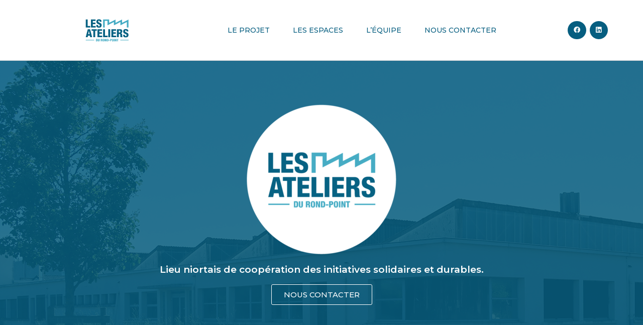

--- FILE ---
content_type: text/html; charset=UTF-8
request_url: https://lesateliersdurondpoint.fr/
body_size: 16295
content:
<!doctype html>
<html lang="fr-FR">
<head>
	<meta charset="UTF-8">
		<meta name="viewport" content="width=device-width, initial-scale=1">
	<link rel="profile" href="https://gmpg.org/xfn/11">
	<meta name='robots' content='index, follow, max-image-preview:large, max-snippet:-1, max-video-preview:-1' />

	<!-- This site is optimized with the Yoast SEO plugin v20.4 - https://yoast.com/wordpress/plugins/seo/ -->
	<title>Le lieu de coopération des initiatives solidaires et durables à Niort.</title>
	<meta name="description" content="Les Ateliers du rond-point c&#039;est un lieu de coopération et d’innovation pour les acteurs locaux de l’économie solidaire et circulaire et les habitants du territoire." />
	<link rel="canonical" href="https://lesateliersdurondpoint.fr/" />
	<meta property="og:locale" content="fr_FR" />
	<meta property="og:type" content="website" />
	<meta property="og:title" content="Le lieu de coopération des initiatives solidaires et durables à Niort." />
	<meta property="og:description" content="Les Ateliers du rond-point c&#039;est un lieu de coopération et d’innovation pour les acteurs locaux de l’économie solidaire et circulaire et les habitants du territoire." />
	<meta property="og:url" content="https://lesateliersdurondpoint.fr/" />
	<meta property="og:site_name" content="Les ateliers du rond point" />
	<meta property="article:modified_time" content="2023-01-30T09:07:23+00:00" />
	<meta property="og:image" content="https://lesateliersdurondpoint.fr/wp-content/uploads/2021/09/social_ateliers.jpg" />
	<meta property="og:image:width" content="1200" />
	<meta property="og:image:height" content="630" />
	<meta property="og:image:type" content="image/jpeg" />
	<meta name="twitter:card" content="summary_large_image" />
	<meta name="twitter:label1" content="Durée de lecture estimée" />
	<meta name="twitter:data1" content="7 minutes" />
	<script type="application/ld+json" class="yoast-schema-graph">{"@context":"https://schema.org","@graph":[{"@type":"WebPage","@id":"https://lesateliersdurondpoint.fr/","url":"https://lesateliersdurondpoint.fr/","name":"Le lieu de coopération des initiatives solidaires et durables à Niort.","isPartOf":{"@id":"https://lesateliersdurondpoint.fr/#website"},"about":{"@id":"https://lesateliersdurondpoint.fr/#organization"},"primaryImageOfPage":{"@id":"https://lesateliersdurondpoint.fr/#primaryimage"},"image":{"@id":"https://lesateliersdurondpoint.fr/#primaryimage"},"thumbnailUrl":"https://lesateliersdurondpoint.fr/wp-content/uploads/2021/09/social_ateliers.jpg","datePublished":"2021-09-11T15:01:45+00:00","dateModified":"2023-01-30T09:07:23+00:00","description":"Les Ateliers du rond-point c'est un lieu de coopération et d’innovation pour les acteurs locaux de l’économie solidaire et circulaire et les habitants du territoire.","breadcrumb":{"@id":"https://lesateliersdurondpoint.fr/#breadcrumb"},"inLanguage":"fr-FR","potentialAction":[{"@type":"ReadAction","target":["https://lesateliersdurondpoint.fr/"]}]},{"@type":"ImageObject","inLanguage":"fr-FR","@id":"https://lesateliersdurondpoint.fr/#primaryimage","url":"https://lesateliersdurondpoint.fr/wp-content/uploads/2021/09/social_ateliers.jpg","contentUrl":"https://lesateliersdurondpoint.fr/wp-content/uploads/2021/09/social_ateliers.jpg","width":1200,"height":630},{"@type":"BreadcrumbList","@id":"https://lesateliersdurondpoint.fr/#breadcrumb","itemListElement":[{"@type":"ListItem","position":1,"name":"Accueil"}]},{"@type":"WebSite","@id":"https://lesateliersdurondpoint.fr/#website","url":"https://lesateliersdurondpoint.fr/","name":"Les ateliers du rond point","description":"Lieu niortais de coopération des initiatives solidaires et durables.","publisher":{"@id":"https://lesateliersdurondpoint.fr/#organization"},"potentialAction":[{"@type":"SearchAction","target":{"@type":"EntryPoint","urlTemplate":"https://lesateliersdurondpoint.fr/?s={search_term_string}"},"query-input":"required name=search_term_string"}],"inLanguage":"fr-FR"},{"@type":"Organization","@id":"https://lesateliersdurondpoint.fr/#organization","name":"Les ateliers du rond point","url":"https://lesateliersdurondpoint.fr/","logo":{"@type":"ImageObject","inLanguage":"fr-FR","@id":"https://lesateliersdurondpoint.fr/#/schema/logo/image/","url":"https://lesateliersdurondpoint.fr/wp-content/uploads/2021/09/social_ateliers.jpg","contentUrl":"https://lesateliersdurondpoint.fr/wp-content/uploads/2021/09/social_ateliers.jpg","width":1200,"height":630,"caption":"Les ateliers du rond point"},"image":{"@id":"https://lesateliersdurondpoint.fr/#/schema/logo/image/"}}]}</script>
	<!-- / Yoast SEO plugin. -->


<link rel='dns-prefetch' href='//www.googletagmanager.com' />
<link rel="alternate" type="application/rss+xml" title="Les ateliers du rond point &raquo; Flux" href="https://lesateliersdurondpoint.fr/feed/" />
<link rel="alternate" type="application/rss+xml" title="Les ateliers du rond point &raquo; Flux des commentaires" href="https://lesateliersdurondpoint.fr/comments/feed/" />
<link rel="alternate" title="oEmbed (JSON)" type="application/json+oembed" href="https://lesateliersdurondpoint.fr/wp-json/oembed/1.0/embed?url=https%3A%2F%2Flesateliersdurondpoint.fr%2F" />
<link rel="alternate" title="oEmbed (XML)" type="text/xml+oembed" href="https://lesateliersdurondpoint.fr/wp-json/oembed/1.0/embed?url=https%3A%2F%2Flesateliersdurondpoint.fr%2F&#038;format=xml" />
<style id='wp-img-auto-sizes-contain-inline-css'>
img:is([sizes=auto i],[sizes^="auto," i]){contain-intrinsic-size:3000px 1500px}
/*# sourceURL=wp-img-auto-sizes-contain-inline-css */
</style>
<style id='wp-emoji-styles-inline-css'>

	img.wp-smiley, img.emoji {
		display: inline !important;
		border: none !important;
		box-shadow: none !important;
		height: 1em !important;
		width: 1em !important;
		margin: 0 0.07em !important;
		vertical-align: -0.1em !important;
		background: none !important;
		padding: 0 !important;
	}
/*# sourceURL=wp-emoji-styles-inline-css */
</style>
<link rel='stylesheet' id='wp-block-library-css' href='https://lesateliersdurondpoint.fr/wp-includes/css/dist/block-library/style.min.css?ver=6.9' media='all' />
<style id='global-styles-inline-css'>
:root{--wp--preset--aspect-ratio--square: 1;--wp--preset--aspect-ratio--4-3: 4/3;--wp--preset--aspect-ratio--3-4: 3/4;--wp--preset--aspect-ratio--3-2: 3/2;--wp--preset--aspect-ratio--2-3: 2/3;--wp--preset--aspect-ratio--16-9: 16/9;--wp--preset--aspect-ratio--9-16: 9/16;--wp--preset--color--black: #000000;--wp--preset--color--cyan-bluish-gray: #abb8c3;--wp--preset--color--white: #ffffff;--wp--preset--color--pale-pink: #f78da7;--wp--preset--color--vivid-red: #cf2e2e;--wp--preset--color--luminous-vivid-orange: #ff6900;--wp--preset--color--luminous-vivid-amber: #fcb900;--wp--preset--color--light-green-cyan: #7bdcb5;--wp--preset--color--vivid-green-cyan: #00d084;--wp--preset--color--pale-cyan-blue: #8ed1fc;--wp--preset--color--vivid-cyan-blue: #0693e3;--wp--preset--color--vivid-purple: #9b51e0;--wp--preset--gradient--vivid-cyan-blue-to-vivid-purple: linear-gradient(135deg,rgb(6,147,227) 0%,rgb(155,81,224) 100%);--wp--preset--gradient--light-green-cyan-to-vivid-green-cyan: linear-gradient(135deg,rgb(122,220,180) 0%,rgb(0,208,130) 100%);--wp--preset--gradient--luminous-vivid-amber-to-luminous-vivid-orange: linear-gradient(135deg,rgb(252,185,0) 0%,rgb(255,105,0) 100%);--wp--preset--gradient--luminous-vivid-orange-to-vivid-red: linear-gradient(135deg,rgb(255,105,0) 0%,rgb(207,46,46) 100%);--wp--preset--gradient--very-light-gray-to-cyan-bluish-gray: linear-gradient(135deg,rgb(238,238,238) 0%,rgb(169,184,195) 100%);--wp--preset--gradient--cool-to-warm-spectrum: linear-gradient(135deg,rgb(74,234,220) 0%,rgb(151,120,209) 20%,rgb(207,42,186) 40%,rgb(238,44,130) 60%,rgb(251,105,98) 80%,rgb(254,248,76) 100%);--wp--preset--gradient--blush-light-purple: linear-gradient(135deg,rgb(255,206,236) 0%,rgb(152,150,240) 100%);--wp--preset--gradient--blush-bordeaux: linear-gradient(135deg,rgb(254,205,165) 0%,rgb(254,45,45) 50%,rgb(107,0,62) 100%);--wp--preset--gradient--luminous-dusk: linear-gradient(135deg,rgb(255,203,112) 0%,rgb(199,81,192) 50%,rgb(65,88,208) 100%);--wp--preset--gradient--pale-ocean: linear-gradient(135deg,rgb(255,245,203) 0%,rgb(182,227,212) 50%,rgb(51,167,181) 100%);--wp--preset--gradient--electric-grass: linear-gradient(135deg,rgb(202,248,128) 0%,rgb(113,206,126) 100%);--wp--preset--gradient--midnight: linear-gradient(135deg,rgb(2,3,129) 0%,rgb(40,116,252) 100%);--wp--preset--font-size--small: 13px;--wp--preset--font-size--medium: 20px;--wp--preset--font-size--large: 36px;--wp--preset--font-size--x-large: 42px;--wp--preset--spacing--20: 0.44rem;--wp--preset--spacing--30: 0.67rem;--wp--preset--spacing--40: 1rem;--wp--preset--spacing--50: 1.5rem;--wp--preset--spacing--60: 2.25rem;--wp--preset--spacing--70: 3.38rem;--wp--preset--spacing--80: 5.06rem;--wp--preset--shadow--natural: 6px 6px 9px rgba(0, 0, 0, 0.2);--wp--preset--shadow--deep: 12px 12px 50px rgba(0, 0, 0, 0.4);--wp--preset--shadow--sharp: 6px 6px 0px rgba(0, 0, 0, 0.2);--wp--preset--shadow--outlined: 6px 6px 0px -3px rgb(255, 255, 255), 6px 6px rgb(0, 0, 0);--wp--preset--shadow--crisp: 6px 6px 0px rgb(0, 0, 0);}:where(.is-layout-flex){gap: 0.5em;}:where(.is-layout-grid){gap: 0.5em;}body .is-layout-flex{display: flex;}.is-layout-flex{flex-wrap: wrap;align-items: center;}.is-layout-flex > :is(*, div){margin: 0;}body .is-layout-grid{display: grid;}.is-layout-grid > :is(*, div){margin: 0;}:where(.wp-block-columns.is-layout-flex){gap: 2em;}:where(.wp-block-columns.is-layout-grid){gap: 2em;}:where(.wp-block-post-template.is-layout-flex){gap: 1.25em;}:where(.wp-block-post-template.is-layout-grid){gap: 1.25em;}.has-black-color{color: var(--wp--preset--color--black) !important;}.has-cyan-bluish-gray-color{color: var(--wp--preset--color--cyan-bluish-gray) !important;}.has-white-color{color: var(--wp--preset--color--white) !important;}.has-pale-pink-color{color: var(--wp--preset--color--pale-pink) !important;}.has-vivid-red-color{color: var(--wp--preset--color--vivid-red) !important;}.has-luminous-vivid-orange-color{color: var(--wp--preset--color--luminous-vivid-orange) !important;}.has-luminous-vivid-amber-color{color: var(--wp--preset--color--luminous-vivid-amber) !important;}.has-light-green-cyan-color{color: var(--wp--preset--color--light-green-cyan) !important;}.has-vivid-green-cyan-color{color: var(--wp--preset--color--vivid-green-cyan) !important;}.has-pale-cyan-blue-color{color: var(--wp--preset--color--pale-cyan-blue) !important;}.has-vivid-cyan-blue-color{color: var(--wp--preset--color--vivid-cyan-blue) !important;}.has-vivid-purple-color{color: var(--wp--preset--color--vivid-purple) !important;}.has-black-background-color{background-color: var(--wp--preset--color--black) !important;}.has-cyan-bluish-gray-background-color{background-color: var(--wp--preset--color--cyan-bluish-gray) !important;}.has-white-background-color{background-color: var(--wp--preset--color--white) !important;}.has-pale-pink-background-color{background-color: var(--wp--preset--color--pale-pink) !important;}.has-vivid-red-background-color{background-color: var(--wp--preset--color--vivid-red) !important;}.has-luminous-vivid-orange-background-color{background-color: var(--wp--preset--color--luminous-vivid-orange) !important;}.has-luminous-vivid-amber-background-color{background-color: var(--wp--preset--color--luminous-vivid-amber) !important;}.has-light-green-cyan-background-color{background-color: var(--wp--preset--color--light-green-cyan) !important;}.has-vivid-green-cyan-background-color{background-color: var(--wp--preset--color--vivid-green-cyan) !important;}.has-pale-cyan-blue-background-color{background-color: var(--wp--preset--color--pale-cyan-blue) !important;}.has-vivid-cyan-blue-background-color{background-color: var(--wp--preset--color--vivid-cyan-blue) !important;}.has-vivid-purple-background-color{background-color: var(--wp--preset--color--vivid-purple) !important;}.has-black-border-color{border-color: var(--wp--preset--color--black) !important;}.has-cyan-bluish-gray-border-color{border-color: var(--wp--preset--color--cyan-bluish-gray) !important;}.has-white-border-color{border-color: var(--wp--preset--color--white) !important;}.has-pale-pink-border-color{border-color: var(--wp--preset--color--pale-pink) !important;}.has-vivid-red-border-color{border-color: var(--wp--preset--color--vivid-red) !important;}.has-luminous-vivid-orange-border-color{border-color: var(--wp--preset--color--luminous-vivid-orange) !important;}.has-luminous-vivid-amber-border-color{border-color: var(--wp--preset--color--luminous-vivid-amber) !important;}.has-light-green-cyan-border-color{border-color: var(--wp--preset--color--light-green-cyan) !important;}.has-vivid-green-cyan-border-color{border-color: var(--wp--preset--color--vivid-green-cyan) !important;}.has-pale-cyan-blue-border-color{border-color: var(--wp--preset--color--pale-cyan-blue) !important;}.has-vivid-cyan-blue-border-color{border-color: var(--wp--preset--color--vivid-cyan-blue) !important;}.has-vivid-purple-border-color{border-color: var(--wp--preset--color--vivid-purple) !important;}.has-vivid-cyan-blue-to-vivid-purple-gradient-background{background: var(--wp--preset--gradient--vivid-cyan-blue-to-vivid-purple) !important;}.has-light-green-cyan-to-vivid-green-cyan-gradient-background{background: var(--wp--preset--gradient--light-green-cyan-to-vivid-green-cyan) !important;}.has-luminous-vivid-amber-to-luminous-vivid-orange-gradient-background{background: var(--wp--preset--gradient--luminous-vivid-amber-to-luminous-vivid-orange) !important;}.has-luminous-vivid-orange-to-vivid-red-gradient-background{background: var(--wp--preset--gradient--luminous-vivid-orange-to-vivid-red) !important;}.has-very-light-gray-to-cyan-bluish-gray-gradient-background{background: var(--wp--preset--gradient--very-light-gray-to-cyan-bluish-gray) !important;}.has-cool-to-warm-spectrum-gradient-background{background: var(--wp--preset--gradient--cool-to-warm-spectrum) !important;}.has-blush-light-purple-gradient-background{background: var(--wp--preset--gradient--blush-light-purple) !important;}.has-blush-bordeaux-gradient-background{background: var(--wp--preset--gradient--blush-bordeaux) !important;}.has-luminous-dusk-gradient-background{background: var(--wp--preset--gradient--luminous-dusk) !important;}.has-pale-ocean-gradient-background{background: var(--wp--preset--gradient--pale-ocean) !important;}.has-electric-grass-gradient-background{background: var(--wp--preset--gradient--electric-grass) !important;}.has-midnight-gradient-background{background: var(--wp--preset--gradient--midnight) !important;}.has-small-font-size{font-size: var(--wp--preset--font-size--small) !important;}.has-medium-font-size{font-size: var(--wp--preset--font-size--medium) !important;}.has-large-font-size{font-size: var(--wp--preset--font-size--large) !important;}.has-x-large-font-size{font-size: var(--wp--preset--font-size--x-large) !important;}
/*# sourceURL=global-styles-inline-css */
</style>

<style id='classic-theme-styles-inline-css'>
/*! This file is auto-generated */
.wp-block-button__link{color:#fff;background-color:#32373c;border-radius:9999px;box-shadow:none;text-decoration:none;padding:calc(.667em + 2px) calc(1.333em + 2px);font-size:1.125em}.wp-block-file__button{background:#32373c;color:#fff;text-decoration:none}
/*# sourceURL=/wp-includes/css/classic-themes.min.css */
</style>
<link rel='stylesheet' id='safe-svg-block-frontend-css' href='https://lesateliersdurondpoint.fr/wp-content/plugins/safe-svg//dist/safe-svg-block-frontend.css?ver=2.1.0' media='all' />
<link rel='stylesheet' id='hello-elementor-css' href='https://lesateliersdurondpoint.fr/wp-content/themes/hello-elementor/style.min.css?ver=2.6.1' media='all' />
<link rel='stylesheet' id='hello-elementor-theme-style-css' href='https://lesateliersdurondpoint.fr/wp-content/themes/hello-elementor/theme.min.css?ver=2.6.1' media='all' />
<link rel='stylesheet' id='elementor-frontend-css' href='https://lesateliersdurondpoint.fr/wp-content/plugins/elementor/assets/css/frontend-lite.min.css?ver=3.12.1' media='all' />
<link rel='stylesheet' id='elementor-post-7-css' href='https://lesateliersdurondpoint.fr/wp-content/uploads/elementor/css/post-7.css?ver=1680474114' media='all' />
<link rel='stylesheet' id='elementor-icons-css' href='https://lesateliersdurondpoint.fr/wp-content/plugins/elementor/assets/lib/eicons/css/elementor-icons.min.css?ver=5.18.0' media='all' />
<link rel='stylesheet' id='swiper-css' href='https://lesateliersdurondpoint.fr/wp-content/plugins/elementor/assets/lib/swiper/css/swiper.min.css?ver=5.3.6' media='all' />
<link rel='stylesheet' id='elementor-pro-css' href='https://lesateliersdurondpoint.fr/wp-content/plugins/elementor-pro/assets/css/frontend-lite.min.css?ver=3.12.1' media='all' />
<link rel='stylesheet' id='elementor-global-css' href='https://lesateliersdurondpoint.fr/wp-content/uploads/elementor/css/global.css?ver=1680474115' media='all' />
<link rel='stylesheet' id='elementor-post-9-css' href='https://lesateliersdurondpoint.fr/wp-content/uploads/elementor/css/post-9.css?ver=1680474115' media='all' />
<link rel='stylesheet' id='elementor-post-11-css' href='https://lesateliersdurondpoint.fr/wp-content/uploads/elementor/css/post-11.css?ver=1680474115' media='all' />
<link rel='stylesheet' id='elementor-post-15-css' href='https://lesateliersdurondpoint.fr/wp-content/uploads/elementor/css/post-15.css?ver=1680474115' media='all' />
<link rel='stylesheet' id='google-fonts-1-css' href='https://fonts.googleapis.com/css?family=Montserrat%3A100%2C100italic%2C200%2C200italic%2C300%2C300italic%2C400%2C400italic%2C500%2C500italic%2C600%2C600italic%2C700%2C700italic%2C800%2C800italic%2C900%2C900italic&#038;display=auto&#038;ver=6.9' media='all' />
<link rel='stylesheet' id='elementor-icons-shared-0-css' href='https://lesateliersdurondpoint.fr/wp-content/plugins/elementor/assets/lib/font-awesome/css/fontawesome.min.css?ver=5.15.3' media='all' />
<link rel='stylesheet' id='elementor-icons-fa-solid-css' href='https://lesateliersdurondpoint.fr/wp-content/plugins/elementor/assets/lib/font-awesome/css/solid.min.css?ver=5.15.3' media='all' />
<link rel='stylesheet' id='elementor-icons-fa-brands-css' href='https://lesateliersdurondpoint.fr/wp-content/plugins/elementor/assets/lib/font-awesome/css/brands.min.css?ver=5.15.3' media='all' />
<link rel="preconnect" href="https://fonts.gstatic.com/" crossorigin><script src="https://lesateliersdurondpoint.fr/wp-includes/js/jquery/jquery.min.js?ver=3.7.1" id="jquery-core-js"></script>
<script src="https://lesateliersdurondpoint.fr/wp-includes/js/jquery/jquery-migrate.min.js?ver=3.4.1" id="jquery-migrate-js"></script>

<!-- Extrait Google Analytics ajouté par Site Kit -->
<script src="https://www.googletagmanager.com/gtag/js?id=UA-207779914-1" id="google_gtagjs-js" async></script>
<script id="google_gtagjs-js-after">
window.dataLayer = window.dataLayer || [];function gtag(){dataLayer.push(arguments);}
gtag('set', 'linker', {"domains":["lesateliersdurondpoint.fr"]} );
gtag("js", new Date());
gtag("set", "developer_id.dZTNiMT", true);
gtag("config", "UA-207779914-1", {"anonymize_ip":true});
gtag("config", "G-PEWG35VFWZ");
//# sourceURL=google_gtagjs-js-after
</script>

<!-- Arrêter l&#039;extrait Google Analytics ajouté par Site Kit -->
<link rel="https://api.w.org/" href="https://lesateliersdurondpoint.fr/wp-json/" /><link rel="alternate" title="JSON" type="application/json" href="https://lesateliersdurondpoint.fr/wp-json/wp/v2/pages/9" /><link rel="EditURI" type="application/rsd+xml" title="RSD" href="https://lesateliersdurondpoint.fr/xmlrpc.php?rsd" />
<meta name="generator" content="WordPress 6.9" />
<link rel='shortlink' href='https://lesateliersdurondpoint.fr/' />
<meta name="generator" content="Site Kit by Google 1.96.0" /><meta name="generator" content="Elementor 3.12.1; features: e_dom_optimization, e_optimized_assets_loading, e_optimized_css_loading, a11y_improvements, additional_custom_breakpoints; settings: css_print_method-external, google_font-enabled, font_display-auto">
<link rel="icon" href="https://lesateliersdurondpoint.fr/wp-content/uploads/2021/09/cropped-Sans-titre-1_Plan-de-travail-1-32x32.png" sizes="32x32" />
<link rel="icon" href="https://lesateliersdurondpoint.fr/wp-content/uploads/2021/09/cropped-Sans-titre-1_Plan-de-travail-1-192x192.png" sizes="192x192" />
<link rel="apple-touch-icon" href="https://lesateliersdurondpoint.fr/wp-content/uploads/2021/09/cropped-Sans-titre-1_Plan-de-travail-1-180x180.png" />
<meta name="msapplication-TileImage" content="https://lesateliersdurondpoint.fr/wp-content/uploads/2021/09/cropped-Sans-titre-1_Plan-de-travail-1-270x270.png" />
<link rel='stylesheet' id='e-animations-css' href='https://lesateliersdurondpoint.fr/wp-content/plugins/elementor/assets/lib/animations/animations.min.css?ver=3.12.1' media='all' />
</head>
<body class="home wp-singular page-template page-template-elementor_header_footer page page-id-9 wp-custom-logo wp-theme-hello-elementor elementor-default elementor-template-full-width elementor-kit-7 elementor-page elementor-page-9">


<a class="skip-link screen-reader-text" href="#content">
	Aller au contenu</a>

		<div data-elementor-type="header" data-elementor-id="11" class="elementor elementor-11 elementor-location-header">
								<header class="elementor-section elementor-top-section elementor-element elementor-element-53d97610 elementor-section-content-middle elementor-section-boxed elementor-section-height-default elementor-section-height-default" data-id="53d97610" data-element_type="section" data-settings="{&quot;background_background&quot;:&quot;classic&quot;,&quot;sticky&quot;:&quot;top&quot;,&quot;sticky_on&quot;:[&quot;desktop&quot;,&quot;tablet&quot;,&quot;mobile&quot;],&quot;sticky_offset&quot;:0,&quot;sticky_effects_offset&quot;:0}">
						<div class="elementor-container elementor-column-gap-no">
					<div class="elementor-column elementor-col-25 elementor-top-column elementor-element elementor-element-7e89f2" data-id="7e89f2" data-element_type="column">
			<div class="elementor-widget-wrap elementor-element-populated">
								<div class="elementor-element elementor-element-3d3d5fb4 elementor-widget elementor-widget-theme-site-logo elementor-widget-image" data-id="3d3d5fb4" data-element_type="widget" data-widget_type="theme-site-logo.default">
				<div class="elementor-widget-container">
			<style>/*! elementor - v3.12.1 - 02-04-2023 */
.elementor-widget-image{text-align:center}.elementor-widget-image a{display:inline-block}.elementor-widget-image a img[src$=".svg"]{width:48px}.elementor-widget-image img{vertical-align:middle;display:inline-block}</style>								<a href="https://lesateliersdurondpoint.fr">
			<img width="286" height="286" src="https://lesateliersdurondpoint.fr/wp-content/uploads/2021/09/lesateliersdurondpoint_rvb_version_fond_blanc.svg" class="attachment-full size-full wp-image-20" alt="" />				</a>
											</div>
				</div>
					</div>
		</div>
				<div class="elementor-column elementor-col-50 elementor-top-column elementor-element elementor-element-383c658c" data-id="383c658c" data-element_type="column">
			<div class="elementor-widget-wrap elementor-element-populated">
								<div class="elementor-element elementor-element-23109103 elementor-nav-menu__align-right elementor-nav-menu--stretch elementor-nav-menu--dropdown-tablet elementor-nav-menu__text-align-aside elementor-nav-menu--toggle elementor-nav-menu--burger elementor-widget elementor-widget-nav-menu" data-id="23109103" data-element_type="widget" data-settings="{&quot;full_width&quot;:&quot;stretch&quot;,&quot;layout&quot;:&quot;horizontal&quot;,&quot;submenu_icon&quot;:{&quot;value&quot;:&quot;&lt;i class=\&quot;fas fa-caret-down\&quot;&gt;&lt;\/i&gt;&quot;,&quot;library&quot;:&quot;fa-solid&quot;},&quot;toggle&quot;:&quot;burger&quot;}" data-widget_type="nav-menu.default">
				<div class="elementor-widget-container">
			<link rel="stylesheet" href="https://lesateliersdurondpoint.fr/wp-content/plugins/elementor-pro/assets/css/widget-nav-menu.min.css">			<nav class="elementor-nav-menu--main elementor-nav-menu__container elementor-nav-menu--layout-horizontal e--pointer-underline e--animation-slide">
				<ul id="menu-1-23109103" class="elementor-nav-menu"><li class="menu-item menu-item-type-custom menu-item-object-custom menu-item-172"><a href="#projet" class="elementor-item elementor-item-anchor">Le projet</a></li>
<li class="menu-item menu-item-type-custom menu-item-object-custom menu-item-173"><a href="#espaces" class="elementor-item elementor-item-anchor">Les espaces</a></li>
<li class="menu-item menu-item-type-custom menu-item-object-custom menu-item-174"><a href="#equipe" class="elementor-item elementor-item-anchor">L&rsquo;équipe</a></li>
<li class="menu-item menu-item-type-custom menu-item-object-custom menu-item-225"><a href="mailto:marion@lesateliersdurondpoint.fr" class="elementor-item">Nous contacter</a></li>
</ul>			</nav>
					<div class="elementor-menu-toggle" role="button" tabindex="0" aria-label="Permuter le menu" aria-expanded="false">
			<i aria-hidden="true" role="presentation" class="elementor-menu-toggle__icon--open eicon-menu-bar"></i><i aria-hidden="true" role="presentation" class="elementor-menu-toggle__icon--close eicon-close"></i>			<span class="elementor-screen-only">Menu</span>
		</div>
					<nav class="elementor-nav-menu--dropdown elementor-nav-menu__container" aria-hidden="true">
				<ul id="menu-2-23109103" class="elementor-nav-menu"><li class="menu-item menu-item-type-custom menu-item-object-custom menu-item-172"><a href="#projet" class="elementor-item elementor-item-anchor" tabindex="-1">Le projet</a></li>
<li class="menu-item menu-item-type-custom menu-item-object-custom menu-item-173"><a href="#espaces" class="elementor-item elementor-item-anchor" tabindex="-1">Les espaces</a></li>
<li class="menu-item menu-item-type-custom menu-item-object-custom menu-item-174"><a href="#equipe" class="elementor-item elementor-item-anchor" tabindex="-1">L&rsquo;équipe</a></li>
<li class="menu-item menu-item-type-custom menu-item-object-custom menu-item-225"><a href="mailto:marion@lesateliersdurondpoint.fr" class="elementor-item" tabindex="-1">Nous contacter</a></li>
</ul>			</nav>
				</div>
				</div>
					</div>
		</div>
				<div class="elementor-column elementor-col-25 elementor-top-column elementor-element elementor-element-2840d1e7" data-id="2840d1e7" data-element_type="column">
			<div class="elementor-widget-wrap elementor-element-populated">
								<div class="elementor-element elementor-element-12375632 elementor-shape-circle e-grid-align-right e-grid-align-tablet-right e-grid-align-mobile-center elementor-hidden-phone elementor-grid-0 elementor-widget elementor-widget-social-icons" data-id="12375632" data-element_type="widget" data-widget_type="social-icons.default">
				<div class="elementor-widget-container">
			<style>/*! elementor - v3.12.1 - 02-04-2023 */
.elementor-widget-social-icons.elementor-grid-0 .elementor-widget-container,.elementor-widget-social-icons.elementor-grid-mobile-0 .elementor-widget-container,.elementor-widget-social-icons.elementor-grid-tablet-0 .elementor-widget-container{line-height:1;font-size:0}.elementor-widget-social-icons:not(.elementor-grid-0):not(.elementor-grid-tablet-0):not(.elementor-grid-mobile-0) .elementor-grid{display:inline-grid}.elementor-widget-social-icons .elementor-grid{grid-column-gap:var(--grid-column-gap,5px);grid-row-gap:var(--grid-row-gap,5px);grid-template-columns:var(--grid-template-columns);justify-content:var(--justify-content,center);justify-items:var(--justify-content,center)}.elementor-icon.elementor-social-icon{font-size:var(--icon-size,25px);line-height:var(--icon-size,25px);width:calc(var(--icon-size, 25px) + (2 * var(--icon-padding, .5em)));height:calc(var(--icon-size, 25px) + (2 * var(--icon-padding, .5em)))}.elementor-social-icon{--e-social-icon-icon-color:#fff;display:inline-flex;background-color:#69727d;align-items:center;justify-content:center;text-align:center;cursor:pointer}.elementor-social-icon i{color:var(--e-social-icon-icon-color)}.elementor-social-icon svg{fill:var(--e-social-icon-icon-color)}.elementor-social-icon:last-child{margin:0}.elementor-social-icon:hover{opacity:.9;color:#fff}.elementor-social-icon-android{background-color:#a4c639}.elementor-social-icon-apple{background-color:#999}.elementor-social-icon-behance{background-color:#1769ff}.elementor-social-icon-bitbucket{background-color:#205081}.elementor-social-icon-codepen{background-color:#000}.elementor-social-icon-delicious{background-color:#39f}.elementor-social-icon-deviantart{background-color:#05cc47}.elementor-social-icon-digg{background-color:#005be2}.elementor-social-icon-dribbble{background-color:#ea4c89}.elementor-social-icon-elementor{background-color:#d30c5c}.elementor-social-icon-envelope{background-color:#ea4335}.elementor-social-icon-facebook,.elementor-social-icon-facebook-f{background-color:#3b5998}.elementor-social-icon-flickr{background-color:#0063dc}.elementor-social-icon-foursquare{background-color:#2d5be3}.elementor-social-icon-free-code-camp,.elementor-social-icon-freecodecamp{background-color:#006400}.elementor-social-icon-github{background-color:#333}.elementor-social-icon-gitlab{background-color:#e24329}.elementor-social-icon-globe{background-color:#69727d}.elementor-social-icon-google-plus,.elementor-social-icon-google-plus-g{background-color:#dd4b39}.elementor-social-icon-houzz{background-color:#7ac142}.elementor-social-icon-instagram{background-color:#262626}.elementor-social-icon-jsfiddle{background-color:#487aa2}.elementor-social-icon-link{background-color:#818a91}.elementor-social-icon-linkedin,.elementor-social-icon-linkedin-in{background-color:#0077b5}.elementor-social-icon-medium{background-color:#00ab6b}.elementor-social-icon-meetup{background-color:#ec1c40}.elementor-social-icon-mixcloud{background-color:#273a4b}.elementor-social-icon-odnoklassniki{background-color:#f4731c}.elementor-social-icon-pinterest{background-color:#bd081c}.elementor-social-icon-product-hunt{background-color:#da552f}.elementor-social-icon-reddit{background-color:#ff4500}.elementor-social-icon-rss{background-color:#f26522}.elementor-social-icon-shopping-cart{background-color:#4caf50}.elementor-social-icon-skype{background-color:#00aff0}.elementor-social-icon-slideshare{background-color:#0077b5}.elementor-social-icon-snapchat{background-color:#fffc00}.elementor-social-icon-soundcloud{background-color:#f80}.elementor-social-icon-spotify{background-color:#2ebd59}.elementor-social-icon-stack-overflow{background-color:#fe7a15}.elementor-social-icon-steam{background-color:#00adee}.elementor-social-icon-stumbleupon{background-color:#eb4924}.elementor-social-icon-telegram{background-color:#2ca5e0}.elementor-social-icon-thumb-tack{background-color:#1aa1d8}.elementor-social-icon-tripadvisor{background-color:#589442}.elementor-social-icon-tumblr{background-color:#35465c}.elementor-social-icon-twitch{background-color:#6441a5}.elementor-social-icon-twitter{background-color:#1da1f2}.elementor-social-icon-viber{background-color:#665cac}.elementor-social-icon-vimeo{background-color:#1ab7ea}.elementor-social-icon-vk{background-color:#45668e}.elementor-social-icon-weibo{background-color:#dd2430}.elementor-social-icon-weixin{background-color:#31a918}.elementor-social-icon-whatsapp{background-color:#25d366}.elementor-social-icon-wordpress{background-color:#21759b}.elementor-social-icon-xing{background-color:#026466}.elementor-social-icon-yelp{background-color:#af0606}.elementor-social-icon-youtube{background-color:#cd201f}.elementor-social-icon-500px{background-color:#0099e5}.elementor-shape-rounded .elementor-icon.elementor-social-icon{border-radius:10%}.elementor-shape-circle .elementor-icon.elementor-social-icon{border-radius:50%}</style>		<div class="elementor-social-icons-wrapper elementor-grid">
							<span class="elementor-grid-item">
					<a class="elementor-icon elementor-social-icon elementor-social-icon-facebook elementor-repeater-item-022bbc9" href="https://www.facebook.com/lesateliersdurondpoint" target="_blank">
						<span class="elementor-screen-only">Facebook</span>
						<i class="fab fa-facebook"></i>					</a>
				</span>
							<span class="elementor-grid-item">
					<a class="elementor-icon elementor-social-icon elementor-social-icon-linkedin elementor-repeater-item-f9121a0" href="https://www.linkedin.com/company/lesateliersdurondpoint/" target="_blank">
						<span class="elementor-screen-only">Linkedin</span>
						<i class="fab fa-linkedin"></i>					</a>
				</span>
					</div>
				</div>
				</div>
					</div>
		</div>
							</div>
		</header>
						</div>
				<div data-elementor-type="wp-page" data-elementor-id="9" class="elementor elementor-9">
									<section class="elementor-section elementor-top-section elementor-element elementor-element-60571f5 elementor-section-height-min-height elementor-section-boxed elementor-section-height-default elementor-section-items-middle" data-id="60571f5" data-element_type="section" data-settings="{&quot;background_background&quot;:&quot;classic&quot;}">
							<div class="elementor-background-overlay"></div>
							<div class="elementor-container elementor-column-gap-default">
					<div class="elementor-column elementor-col-100 elementor-top-column elementor-element elementor-element-5697f91" data-id="5697f91" data-element_type="column">
			<div class="elementor-widget-wrap elementor-element-populated">
								<div class="elementor-element elementor-element-1cad9e3 elementor-invisible elementor-widget elementor-widget-image" data-id="1cad9e3" data-element_type="widget" data-settings="{&quot;_animation&quot;:&quot;fadeInUp&quot;}" data-widget_type="image.default">
				<div class="elementor-widget-container">
															<img decoding="async" width="300" height="300" src="https://lesateliersdurondpoint.fr/wp-content/uploads/2021/09/lesateliersdurondpoint_rvb_version_fond_blanc-300x300.png" class="attachment-medium size-medium wp-image-38" alt="" srcset="https://lesateliersdurondpoint.fr/wp-content/uploads/2021/09/lesateliersdurondpoint_rvb_version_fond_blanc-300x300.png 300w, https://lesateliersdurondpoint.fr/wp-content/uploads/2021/09/lesateliersdurondpoint_rvb_version_fond_blanc-150x150.png 150w, https://lesateliersdurondpoint.fr/wp-content/uploads/2021/09/lesateliersdurondpoint_rvb_version_fond_blanc.png 597w" sizes="(max-width: 300px) 100vw, 300px" />															</div>
				</div>
				<div class="elementor-element elementor-element-9d440be elementor-invisible elementor-widget elementor-widget-heading" data-id="9d440be" data-element_type="widget" data-settings="{&quot;_animation&quot;:&quot;fadeInUp&quot;,&quot;_animation_delay&quot;:300}" data-widget_type="heading.default">
				<div class="elementor-widget-container">
			<style>/*! elementor - v3.12.1 - 02-04-2023 */
.elementor-heading-title{padding:0;margin:0;line-height:1}.elementor-widget-heading .elementor-heading-title[class*=elementor-size-]>a{color:inherit;font-size:inherit;line-height:inherit}.elementor-widget-heading .elementor-heading-title.elementor-size-small{font-size:15px}.elementor-widget-heading .elementor-heading-title.elementor-size-medium{font-size:19px}.elementor-widget-heading .elementor-heading-title.elementor-size-large{font-size:29px}.elementor-widget-heading .elementor-heading-title.elementor-size-xl{font-size:39px}.elementor-widget-heading .elementor-heading-title.elementor-size-xxl{font-size:59px}</style><h2 class="elementor-heading-title elementor-size-default">Lieu niortais de coopération 
des initiatives solidaires et durables.</h2>		</div>
				</div>
				<div class="elementor-element elementor-element-9541e82 elementor-align-center elementor-invisible elementor-widget elementor-widget-button" data-id="9541e82" data-element_type="widget" data-settings="{&quot;_animation&quot;:&quot;fadeInUp&quot;,&quot;_animation_delay&quot;:350}" data-widget_type="button.default">
				<div class="elementor-widget-container">
					<div class="elementor-button-wrapper">
			<a href="mailto:contact@lesateliersdurondpoint.fr" class="elementor-button-link elementor-button elementor-size-sm" role="button">
						<span class="elementor-button-content-wrapper">
						<span class="elementor-button-text">NOUS CONTACTER</span>
		</span>
					</a>
		</div>
				</div>
				</div>
					</div>
		</div>
							</div>
		</section>
				<section class="elementor-section elementor-top-section elementor-element elementor-element-baee5a0 elementor-section-boxed elementor-section-height-default elementor-section-height-default elementor-invisible" data-id="baee5a0" data-element_type="section" data-settings="{&quot;animation&quot;:&quot;fadeInUp&quot;}">
						<div class="elementor-container elementor-column-gap-default">
					<div class="elementor-column elementor-col-50 elementor-top-column elementor-element elementor-element-fb4ec84" data-id="fb4ec84" data-element_type="column">
			<div class="elementor-widget-wrap elementor-element-populated">
								<div class="elementor-element elementor-element-f4ee2be elementor-widget elementor-widget-menu-anchor" data-id="f4ee2be" data-element_type="widget" data-widget_type="menu-anchor.default">
				<div class="elementor-widget-container">
			<style>/*! elementor - v3.12.1 - 02-04-2023 */
body.elementor-page .elementor-widget-menu-anchor{margin-bottom:0}</style>		<div id="projet" class="elementor-menu-anchor"></div>
				</div>
				</div>
				<div class="elementor-element elementor-element-6c80cba elementor-widget elementor-widget-heading" data-id="6c80cba" data-element_type="widget" data-widget_type="heading.default">
				<div class="elementor-widget-container">
			<h2 class="elementor-heading-title elementor-size-default">LE PROJET</h2>		</div>
				</div>
				<div class="elementor-element elementor-element-6224824 elementor-widget elementor-widget-text-editor" data-id="6224824" data-element_type="widget" data-widget_type="text-editor.default">
				<div class="elementor-widget-container">
			<style>/*! elementor - v3.12.1 - 02-04-2023 */
.elementor-widget-text-editor.elementor-drop-cap-view-stacked .elementor-drop-cap{background-color:#69727d;color:#fff}.elementor-widget-text-editor.elementor-drop-cap-view-framed .elementor-drop-cap{color:#69727d;border:3px solid;background-color:transparent}.elementor-widget-text-editor:not(.elementor-drop-cap-view-default) .elementor-drop-cap{margin-top:8px}.elementor-widget-text-editor:not(.elementor-drop-cap-view-default) .elementor-drop-cap-letter{width:1em;height:1em}.elementor-widget-text-editor .elementor-drop-cap{float:left;text-align:center;line-height:1;font-size:50px}.elementor-widget-text-editor .elementor-drop-cap-letter{display:inline-block}</style>				<p>Un axe central : notre conviction que <b>le travail est un vecteur</b> d’inclusion et de maintien et de développement <b>du lien social. </b><br /><b><br />Un lieu de coopération et d’innovation pour les acteurs locaux de l’économie solidaire et circulaire et les habitants du territoire. <br /></b><br />Un outil au <b>service de l’économie solidaire et circulaire et du territoire.</b></p>						</div>
				</div>
					</div>
		</div>
				<div class="elementor-column elementor-col-50 elementor-top-column elementor-element elementor-element-bb6215f" data-id="bb6215f" data-element_type="column">
			<div class="elementor-widget-wrap elementor-element-populated">
								<div class="elementor-element elementor-element-1514818 elementor-widget elementor-widget-image" data-id="1514818" data-element_type="widget" data-widget_type="image.default">
				<div class="elementor-widget-container">
															<img decoding="async" width="300" height="274" src="https://lesateliersdurondpoint.fr/wp-content/uploads/2021/09/visuel1-300x274.png" class="attachment-medium size-medium wp-image-69" alt="" srcset="https://lesateliersdurondpoint.fr/wp-content/uploads/2021/09/visuel1-300x274.png 300w, https://lesateliersdurondpoint.fr/wp-content/uploads/2021/09/visuel1-768x701.png 768w, https://lesateliersdurondpoint.fr/wp-content/uploads/2021/09/visuel1.png 944w" sizes="(max-width: 300px) 100vw, 300px" />															</div>
				</div>
					</div>
		</div>
							</div>
		</section>
				<section class="elementor-section elementor-top-section elementor-element elementor-element-892efce elementor-section-boxed elementor-section-height-default elementor-section-height-default elementor-invisible" data-id="892efce" data-element_type="section" data-settings="{&quot;animation&quot;:&quot;fadeInUp&quot;}">
						<div class="elementor-container elementor-column-gap-default">
					<div class="elementor-column elementor-col-100 elementor-top-column elementor-element elementor-element-4abc75a" data-id="4abc75a" data-element_type="column">
			<div class="elementor-widget-wrap elementor-element-populated">
								<div class="elementor-element elementor-element-6382326 elementor-widget elementor-widget-image" data-id="6382326" data-element_type="widget" data-widget_type="image.default">
				<div class="elementor-widget-container">
															<img loading="lazy" decoding="async" width="2000" height="149" src="https://lesateliersdurondpoint.fr/wp-content/uploads/2022/12/Bandeau-financeurs-ADRP.png" class="attachment-full size-full wp-image-392" alt="" srcset="https://lesateliersdurondpoint.fr/wp-content/uploads/2022/12/Bandeau-financeurs-ADRP.png 2000w, https://lesateliersdurondpoint.fr/wp-content/uploads/2022/12/Bandeau-financeurs-ADRP-300x22.png 300w, https://lesateliersdurondpoint.fr/wp-content/uploads/2022/12/Bandeau-financeurs-ADRP-1024x76.png 1024w, https://lesateliersdurondpoint.fr/wp-content/uploads/2022/12/Bandeau-financeurs-ADRP-768x57.png 768w, https://lesateliersdurondpoint.fr/wp-content/uploads/2022/12/Bandeau-financeurs-ADRP-1536x114.png 1536w" sizes="auto, (max-width: 2000px) 100vw, 2000px" />															</div>
				</div>
				<div class="elementor-element elementor-element-5046ef9 elementor-widget elementor-widget-video" data-id="5046ef9" data-element_type="widget" data-settings="{&quot;youtube_url&quot;:&quot;https:\/\/www.youtube.com\/watch?v=UBhmHkR85qw&quot;,&quot;video_type&quot;:&quot;youtube&quot;,&quot;controls&quot;:&quot;yes&quot;}" data-widget_type="video.default">
				<div class="elementor-widget-container">
			<style>/*! elementor - v3.12.1 - 02-04-2023 */
.elementor-widget-video .elementor-widget-container{overflow:hidden;transform:translateZ(0)}.elementor-widget-video .elementor-wrapper iframe,.elementor-widget-video .elementor-wrapper video{height:100%;width:100%;display:flex;border:none;background-color:#000}.elementor-widget-video .elementor-open-inline .elementor-custom-embed-image-overlay{position:absolute;top:0;left:0;width:100%;height:100%;background-size:cover;background-position:50%}.elementor-widget-video .elementor-custom-embed-image-overlay{cursor:pointer;text-align:center}.elementor-widget-video .elementor-custom-embed-image-overlay:hover .elementor-custom-embed-play i{opacity:1}.elementor-widget-video .elementor-custom-embed-image-overlay img{display:block;width:100%}.elementor-widget-video .e-hosted-video .elementor-video{-o-object-fit:cover;object-fit:cover}.e-con-inner>.elementor-widget-video,.e-con>.elementor-widget-video{width:var(--container-widget-width);--flex-grow:var(--container-widget-flex-grow)}</style>		<div class="elementor-wrapper elementor-open-inline">
			<div class="elementor-video"></div>		</div>
				</div>
				</div>
				<div class="elementor-element elementor-element-2fa6d5d elementor--h-position-center elementor--v-position-middle elementor-arrows-position-inside elementor-pagination-position-inside elementor-widget elementor-widget-slides" data-id="2fa6d5d" data-element_type="widget" data-settings="{&quot;navigation&quot;:&quot;both&quot;,&quot;autoplay&quot;:&quot;yes&quot;,&quot;pause_on_hover&quot;:&quot;yes&quot;,&quot;pause_on_interaction&quot;:&quot;yes&quot;,&quot;autoplay_speed&quot;:5000,&quot;infinite&quot;:&quot;yes&quot;,&quot;transition&quot;:&quot;slide&quot;,&quot;transition_speed&quot;:500}" data-widget_type="slides.default">
				<div class="elementor-widget-container">
			<style>/*! elementor-pro - v3.12.1 - 02-04-2023 */
.elementor-slides .swiper-slide-bg{background-size:cover;background-position:50%;background-repeat:no-repeat;min-width:100%;min-height:100%}.elementor-slides .swiper-slide-inner{background-repeat:no-repeat;background-position:50%;position:absolute;top:0;left:0;bottom:0;right:0;padding:50px;margin:auto}.elementor-slides .swiper-slide-inner,.elementor-slides .swiper-slide-inner:hover{color:#fff;display:flex}.elementor-slides .swiper-slide-inner .elementor-background-overlay{position:absolute;z-index:0;top:0;bottom:0;left:0;right:0}.elementor-slides .swiper-slide-inner .elementor-slide-content{position:relative;z-index:1;width:100%}.elementor-slides .swiper-slide-inner .elementor-slide-heading{font-size:35px;font-weight:700;line-height:1}.elementor-slides .swiper-slide-inner .elementor-slide-description{font-size:17px;line-height:1.4}.elementor-slides .swiper-slide-inner .elementor-slide-description:not(:last-child),.elementor-slides .swiper-slide-inner .elementor-slide-heading:not(:last-child){margin-bottom:30px}.elementor-slides .swiper-slide-inner .elementor-slide-button{border:2px solid #fff;color:#fff;background:transparent;display:inline-block}.elementor-slides .swiper-slide-inner .elementor-slide-button,.elementor-slides .swiper-slide-inner .elementor-slide-button:hover{background:transparent;color:inherit;text-decoration:none}.elementor--v-position-top .swiper-slide-inner{align-items:flex-start}.elementor--v-position-bottom .swiper-slide-inner{align-items:flex-end}.elementor--v-position-middle .swiper-slide-inner{align-items:center}.elementor--h-position-left .swiper-slide-inner{justify-content:flex-start}.elementor--h-position-right .swiper-slide-inner{justify-content:flex-end}.elementor--h-position-center .swiper-slide-inner{justify-content:center}body.rtl .elementor-widget-slides .elementor-swiper-button-next{left:10px;right:auto}body.rtl .elementor-widget-slides .elementor-swiper-button-prev{right:10px;left:auto}.elementor-slides-wrapper div:not(.swiper-slide)>.swiper-slide-inner{display:none}@media (max-width:767px){.elementor-slides .swiper-slide-inner{padding:30px}.elementor-slides .swiper-slide-inner .elementor-slide-heading{font-size:23px;line-height:1;margin-bottom:15px}.elementor-slides .swiper-slide-inner .elementor-slide-description{font-size:13px;line-height:1.4;margin-bottom:15px}}</style>		<div class="elementor-swiper">
			<div class="elementor-slides-wrapper elementor-main-swiper swiper-container" dir="ltr" data-animation="fadeInUp">
				<div class="swiper-wrapper elementor-slides">
										<div class="elementor-repeater-item-facebef swiper-slide"><div class="swiper-slide-bg"></div><div class="swiper-slide-inner" ><div class="swiper-slide-contents"></div></div></div><div class="elementor-repeater-item-26a6387 swiper-slide"><div class="swiper-slide-bg"></div><div class="swiper-slide-inner" ><div class="swiper-slide-contents"></div></div></div>				</div>
															<div class="swiper-pagination"></div>
																<div class="elementor-swiper-button elementor-swiper-button-prev">
							<i aria-hidden="true" class="eicon-chevron-left"></i>							<span class="elementor-screen-only">Précédent</span>
						</div>
						<div class="elementor-swiper-button elementor-swiper-button-next">
							<i aria-hidden="true" class="eicon-chevron-right"></i>							<span class="elementor-screen-only">Suivant</span>
						</div>
												</div>
		</div>
				</div>
				</div>
					</div>
		</div>
							</div>
		</section>
				<section class="elementor-section elementor-top-section elementor-element elementor-element-3865f86 elementor-section-boxed elementor-section-height-default elementor-section-height-default" data-id="3865f86" data-element_type="section" data-settings="{&quot;background_background&quot;:&quot;classic&quot;,&quot;animation&quot;:&quot;none&quot;}">
						<div class="elementor-container elementor-column-gap-default">
					<div class="elementor-column elementor-col-100 elementor-top-column elementor-element elementor-element-4b32b25" data-id="4b32b25" data-element_type="column">
			<div class="elementor-widget-wrap elementor-element-populated">
								<div class="elementor-element elementor-element-e472b80 elementor-widget elementor-widget-menu-anchor" data-id="e472b80" data-element_type="widget" data-widget_type="menu-anchor.default">
				<div class="elementor-widget-container">
					<div id="espaces" class="elementor-menu-anchor"></div>
				</div>
				</div>
				<div class="elementor-element elementor-element-be017f1 elementor-widget elementor-widget-heading" data-id="be017f1" data-element_type="widget" data-widget_type="heading.default">
				<div class="elementor-widget-container">
			<h2 class="elementor-heading-title elementor-size-default">3 ESPACES</h2>		</div>
				</div>
					</div>
		</div>
							</div>
		</section>
				<section class="elementor-section elementor-top-section elementor-element elementor-element-dc653f9 elementor-section-boxed elementor-section-height-default elementor-section-height-default" data-id="dc653f9" data-element_type="section" data-settings="{&quot;background_background&quot;:&quot;classic&quot;,&quot;animation&quot;:&quot;none&quot;}">
						<div class="elementor-container elementor-column-gap-default">
					<div class="elementor-column elementor-col-33 elementor-top-column elementor-element elementor-element-3572e17 elementor-invisible" data-id="3572e17" data-element_type="column" data-settings="{&quot;animation&quot;:&quot;fadeInUp&quot;}">
			<div class="elementor-widget-wrap elementor-element-populated">
								<div class="elementor-element elementor-element-109f4ed elementor-widget elementor-widget-image" data-id="109f4ed" data-element_type="widget" data-widget_type="image.default">
				<div class="elementor-widget-container">
															<img loading="lazy" decoding="async" width="102" height="102" src="https://lesateliersdurondpoint.fr/wp-content/uploads/2021/09/coloc.svg" class="attachment-thumbnail size-thumbnail wp-image-94" alt="" />															</div>
				</div>
				<div class="elementor-element elementor-element-87e4929 elementor-widget elementor-widget-heading" data-id="87e4929" data-element_type="widget" data-widget_type="heading.default">
				<div class="elementor-widget-container">
			<h2 class="elementor-heading-title elementor-size-default">1. LES COLOC’ 
DUROND-POINT</h2>		</div>
				</div>
				<div class="elementor-element elementor-element-c72a038 elementor-widget elementor-widget-text-editor" data-id="c72a038" data-element_type="widget" data-widget_type="text-editor.default">
				<div class="elementor-widget-container">
							<p><span style="font-weight: 400;">Bureaux, ateliers et dépôts loués à des acteurs locaux de l’économie solidaire et circulaire.</span></p>						</div>
				</div>
					</div>
		</div>
				<div class="elementor-column elementor-col-33 elementor-top-column elementor-element elementor-element-05d77bd elementor-invisible" data-id="05d77bd" data-element_type="column" data-settings="{&quot;animation&quot;:&quot;fadeInUp&quot;,&quot;animation_delay&quot;:150}">
			<div class="elementor-widget-wrap elementor-element-populated">
								<div class="elementor-element elementor-element-ec5322e elementor-widget elementor-widget-image" data-id="ec5322e" data-element_type="widget" data-widget_type="image.default">
				<div class="elementor-widget-container">
															<img loading="lazy" decoding="async" width="102" height="102" src="https://lesateliersdurondpoint.fr/wp-content/uploads/2021/09/magasin.svg" class="attachment-thumbnail size-thumbnail wp-image-95" alt="" />															</div>
				</div>
				<div class="elementor-element elementor-element-ebdb988 elementor-widget elementor-widget-heading" data-id="ebdb988" data-element_type="widget" data-widget_type="heading.default">
				<div class="elementor-widget-container">
			<h2 class="elementor-heading-title elementor-size-default">2.
LE GRAND MAGASIN DU RÉEMPLOI</h2>		</div>
				</div>
				<div class="elementor-element elementor-element-d661dfd elementor-widget elementor-widget-text-editor" data-id="d661dfd" data-element_type="widget" data-widget_type="text-editor.default">
				<div class="elementor-widget-container">
							<p><span style="font-weight: 400;">Magasin mutualisé dédié aux produits du réemploi.</span></p>						</div>
				</div>
					</div>
		</div>
				<div class="elementor-column elementor-col-33 elementor-top-column elementor-element elementor-element-1119484 elementor-invisible" data-id="1119484" data-element_type="column" data-settings="{&quot;animation&quot;:&quot;fadeInUp&quot;,&quot;animation_delay&quot;:300}">
			<div class="elementor-widget-wrap elementor-element-populated">
								<div class="elementor-element elementor-element-dcf2980 elementor-widget elementor-widget-image" data-id="dcf2980" data-element_type="widget" data-widget_type="image.default">
				<div class="elementor-widget-container">
															<img loading="lazy" decoding="async" width="102" height="102" src="https://lesateliersdurondpoint.fr/wp-content/uploads/2021/09/tiers_lieu.svg" class="attachment-thumbnail size-thumbnail wp-image-96" alt="" />															</div>
				</div>
				<div class="elementor-element elementor-element-3b3cc97 elementor-widget elementor-widget-heading" data-id="3b3cc97" data-element_type="widget" data-widget_type="heading.default">
				<div class="elementor-widget-container">
			<h2 class="elementor-heading-title elementor-size-default">3.
LE TIERS-LIEU</h2>		</div>
				</div>
				<div class="elementor-element elementor-element-3b51bf5 elementor-widget elementor-widget-text-editor" data-id="3b51bf5" data-element_type="widget" data-widget_type="text-editor.default">
				<div class="elementor-widget-container">
							<p><span style="font-weight: 400;">Espaces permettant de proposer des animations pour les habitants du territoire, et les acteurs du quartier et de l’économie solidaire et circulaire.</span></p>						</div>
				</div>
					</div>
		</div>
							</div>
		</section>
				<section class="elementor-section elementor-top-section elementor-element elementor-element-c54acc4 elementor-section-height-min-height elementor-section-boxed elementor-section-height-default elementor-section-items-middle" data-id="c54acc4" data-element_type="section" data-settings="{&quot;background_background&quot;:&quot;classic&quot;,&quot;background_motion_fx_motion_fx_scrolling&quot;:&quot;yes&quot;,&quot;background_motion_fx_devices&quot;:[&quot;desktop&quot;,&quot;tablet&quot;,&quot;mobile&quot;]}">
						<div class="elementor-container elementor-column-gap-default">
					<div class="elementor-column elementor-col-100 elementor-top-column elementor-element elementor-element-8e1c2eb" data-id="8e1c2eb" data-element_type="column">
			<div class="elementor-widget-wrap elementor-element-populated">
								<div class="elementor-element elementor-element-8781f14 elementor-widget elementor-widget-menu-anchor" data-id="8781f14" data-element_type="widget" data-widget_type="menu-anchor.default">
				<div class="elementor-widget-container">
					<div id="equipe" class="elementor-menu-anchor"></div>
				</div>
				</div>
					</div>
		</div>
							</div>
		</section>
				<section class="elementor-section elementor-top-section elementor-element elementor-element-4c4df24 elementor-section-boxed elementor-section-height-default elementor-section-height-default" data-id="4c4df24" data-element_type="section">
						<div class="elementor-container elementor-column-gap-default">
					<div class="elementor-column elementor-col-100 elementor-top-column elementor-element elementor-element-42c0afb" data-id="42c0afb" data-element_type="column">
			<div class="elementor-widget-wrap elementor-element-populated">
								<div class="elementor-element elementor-element-53bc53b elementor-widget elementor-widget-heading" data-id="53bc53b" data-element_type="widget" data-widget_type="heading.default">
				<div class="elementor-widget-container">
			<h2 class="elementor-heading-title elementor-size-default">L'ÉQUIPE</h2>		</div>
				</div>
					</div>
		</div>
							</div>
		</section>
				<section class="elementor-section elementor-top-section elementor-element elementor-element-af8ae1b elementor-section-boxed elementor-section-height-default elementor-section-height-default" data-id="af8ae1b" data-element_type="section">
						<div class="elementor-container elementor-column-gap-default">
					<div class="elementor-column elementor-col-33 elementor-top-column elementor-element elementor-element-0b9c184" data-id="0b9c184" data-element_type="column">
			<div class="elementor-widget-wrap elementor-element-populated">
								<div class="elementor-element elementor-element-bbbc824 elementor-widget elementor-widget-text-editor" data-id="bbbc824" data-element_type="widget" data-widget_type="text-editor.default">
				<div class="elementor-widget-container">
							<p><b>Thierry<br /></b><span style="font-weight: 400;">Directeur de l’ensemblier AIVE</span></p><p><span style="font-weight: 400;"> </span></p>						</div>
				</div>
					</div>
		</div>
				<div class="elementor-column elementor-col-33 elementor-top-column elementor-element elementor-element-1110f36" data-id="1110f36" data-element_type="column">
			<div class="elementor-widget-wrap elementor-element-populated">
								<div class="elementor-element elementor-element-e351b3a elementor-widget elementor-widget-text-editor" data-id="e351b3a" data-element_type="widget" data-widget_type="text-editor.default">
				<div class="elementor-widget-container">
							<p><b>Marion<br /></b><span style="font-weight: 400;">Directrice<br /></span><span style="font-weight: 400;">“Les Ateliers du Rond-Point »<br /></span></p>						</div>
				</div>
					</div>
		</div>
				<div class="elementor-column elementor-col-33 elementor-top-column elementor-element elementor-element-8e85572" data-id="8e85572" data-element_type="column">
			<div class="elementor-widget-wrap elementor-element-populated">
								<div class="elementor-element elementor-element-229e14f elementor-widget elementor-widget-text-editor" data-id="229e14f" data-element_type="widget" data-widget_type="text-editor.default">
				<div class="elementor-widget-container">
							<p><b>Marc<br /></b><span style="font-weight: 400;">Président de l’association<br /></span><span style="font-weight: 400;">“Les Ateliers du Rond-Point”</span></p><p> </p>						</div>
				</div>
					</div>
		</div>
							</div>
		</section>
				<section class="elementor-section elementor-top-section elementor-element elementor-element-315b09f elementor-section-boxed elementor-section-height-default elementor-section-height-default" data-id="315b09f" data-element_type="section">
						<div class="elementor-container elementor-column-gap-default">
					<div class="elementor-column elementor-col-100 elementor-top-column elementor-element elementor-element-22ac98d" data-id="22ac98d" data-element_type="column">
			<div class="elementor-widget-wrap elementor-element-populated">
								<div class="elementor-element elementor-element-7c0fe2d elementor-widget elementor-widget-heading" data-id="7c0fe2d" data-element_type="widget" data-widget_type="heading.default">
				<div class="elementor-widget-container">
			<h2 class="elementor-heading-title elementor-size-default">LES PARTENAIRES</h2>		</div>
				</div>
					</div>
		</div>
							</div>
		</section>
				<section class="elementor-section elementor-top-section elementor-element elementor-element-2c5bd2a elementor-section-boxed elementor-section-height-default elementor-section-height-default" data-id="2c5bd2a" data-element_type="section">
						<div class="elementor-container elementor-column-gap-default">
					<div class="elementor-column elementor-col-100 elementor-top-column elementor-element elementor-element-9b80ed4" data-id="9b80ed4" data-element_type="column">
			<div class="elementor-widget-wrap elementor-element-populated">
								<div class="elementor-element elementor-element-5ebbcc8 elementor-widget elementor-widget-text-editor" data-id="5ebbcc8" data-element_type="widget" data-widget_type="text-editor.default">
				<div class="elementor-widget-container">
							<p>Les colocs</p>						</div>
				</div>
				<div class="elementor-element elementor-element-b3d3480 elementor-arrows-position-inside elementor-pagination-position-outside elementor-widget elementor-widget-image-carousel" data-id="b3d3480" data-element_type="widget" data-settings="{&quot;navigation&quot;:&quot;both&quot;,&quot;autoplay&quot;:&quot;yes&quot;,&quot;pause_on_hover&quot;:&quot;yes&quot;,&quot;pause_on_interaction&quot;:&quot;yes&quot;,&quot;autoplay_speed&quot;:5000,&quot;infinite&quot;:&quot;yes&quot;,&quot;speed&quot;:500}" data-widget_type="image-carousel.default">
				<div class="elementor-widget-container">
			<style>/*! elementor - v3.12.1 - 02-04-2023 */
.elementor-widget-image-carousel .swiper,.elementor-widget-image-carousel .swiper-container{position:static}.elementor-widget-image-carousel .swiper-container .swiper-slide figure,.elementor-widget-image-carousel .swiper .swiper-slide figure{line-height:inherit}.elementor-widget-image-carousel .swiper-slide{text-align:center}.elementor-image-carousel-wrapper:not(.swiper-container-initialized) .swiper-slide,.elementor-image-carousel-wrapper:not(.swiper-initialized) .swiper-slide{max-width:calc(100% / var(--e-image-carousel-slides-to-show, 3))}</style>		<div class="elementor-image-carousel-wrapper swiper-container" dir="ltr">
			<div class="elementor-image-carousel swiper-wrapper">
								<div class="swiper-slide"><figure class="swiper-slide-inner"><img decoding="async" class="swiper-slide-image" src="https://lesateliersdurondpoint.fr/wp-content/uploads/2021/12/logo-ateliers_12.jpg" alt="logo ateliers_12" /></figure></div><div class="swiper-slide"><figure class="swiper-slide-inner"><img decoding="async" class="swiper-slide-image" src="https://lesateliersdurondpoint.fr/wp-content/uploads/2021/12/logo-ateliers_11.jpg" alt="logo ateliers_11" /></figure></div><div class="swiper-slide"><figure class="swiper-slide-inner"><img decoding="async" class="swiper-slide-image" src="https://lesateliersdurondpoint.fr/wp-content/uploads/2021/12/logo-ateliers_1.jpg" alt="logo ateliers_1" /></figure></div><div class="swiper-slide"><figure class="swiper-slide-inner"><img decoding="async" class="swiper-slide-image" src="https://lesateliersdurondpoint.fr/wp-content/uploads/2021/12/logo-ateliers_2.jpg" alt="logo ateliers_2" /></figure></div><div class="swiper-slide"><figure class="swiper-slide-inner"><img decoding="async" class="swiper-slide-image" src="https://lesateliersdurondpoint.fr/wp-content/uploads/2021/12/logo-ateliers_6.jpg" alt="logo ateliers_6" /></figure></div><div class="swiper-slide"><figure class="swiper-slide-inner"><img decoding="async" class="swiper-slide-image" src="https://lesateliersdurondpoint.fr/wp-content/uploads/2021/12/logo-ateliers_3.jpg" alt="logo ateliers_3" /></figure></div><div class="swiper-slide"><figure class="swiper-slide-inner"><img decoding="async" class="swiper-slide-image" src="https://lesateliersdurondpoint.fr/wp-content/uploads/2021/12/logo-ateliers_4.jpg" alt="logo ateliers_4" /></figure></div><div class="swiper-slide"><figure class="swiper-slide-inner"><img decoding="async" class="swiper-slide-image" src="https://lesateliersdurondpoint.fr/wp-content/uploads/2021/12/logo-ateliers_5.jpg" alt="logo ateliers_5" /></figure></div>			</div>
												<div class="swiper-pagination"></div>
													<div class="elementor-swiper-button elementor-swiper-button-prev">
						<i aria-hidden="true" class="eicon-chevron-left"></i>						<span class="elementor-screen-only">Précédent</span>
					</div>
					<div class="elementor-swiper-button elementor-swiper-button-next">
						<i aria-hidden="true" class="eicon-chevron-right"></i>						<span class="elementor-screen-only">Suivant</span>
					</div>
									</div>
				</div>
				</div>
					</div>
		</div>
							</div>
		</section>
				<section class="elementor-section elementor-top-section elementor-element elementor-element-5ca8258 elementor-section-boxed elementor-section-height-default elementor-section-height-default" data-id="5ca8258" data-element_type="section">
						<div class="elementor-container elementor-column-gap-default">
					<div class="elementor-column elementor-col-100 elementor-top-column elementor-element elementor-element-33b89b5" data-id="33b89b5" data-element_type="column">
			<div class="elementor-widget-wrap elementor-element-populated">
								<div class="elementor-element elementor-element-db6a1b6 elementor-widget elementor-widget-text-editor" data-id="db6a1b6" data-element_type="widget" data-widget_type="text-editor.default">
				<div class="elementor-widget-container">
							<p>Le magasin</p>						</div>
				</div>
					</div>
		</div>
							</div>
		</section>
				<section class="elementor-section elementor-top-section elementor-element elementor-element-faf800c elementor-section-boxed elementor-section-height-default elementor-section-height-default" data-id="faf800c" data-element_type="section">
						<div class="elementor-container elementor-column-gap-default">
					<div class="elementor-column elementor-col-100 elementor-top-column elementor-element elementor-element-2cd7bdb" data-id="2cd7bdb" data-element_type="column">
			<div class="elementor-widget-wrap elementor-element-populated">
								<div class="elementor-element elementor-element-592a2d1 elementor-arrows-position-inside elementor-pagination-position-outside elementor-widget elementor-widget-image-carousel" data-id="592a2d1" data-element_type="widget" data-settings="{&quot;navigation&quot;:&quot;both&quot;,&quot;autoplay&quot;:&quot;yes&quot;,&quot;pause_on_hover&quot;:&quot;yes&quot;,&quot;pause_on_interaction&quot;:&quot;yes&quot;,&quot;autoplay_speed&quot;:5000,&quot;infinite&quot;:&quot;yes&quot;,&quot;speed&quot;:500}" data-widget_type="image-carousel.default">
				<div class="elementor-widget-container">
					<div class="elementor-image-carousel-wrapper swiper-container" dir="ltr">
			<div class="elementor-image-carousel swiper-wrapper">
								<div class="swiper-slide"><figure class="swiper-slide-inner"><img decoding="async" class="swiper-slide-image" src="https://lesateliersdurondpoint.fr/wp-content/uploads/2021/12/logo-ateliers_8-150x150.jpg" alt="logo ateliers_8" /></figure></div><div class="swiper-slide"><figure class="swiper-slide-inner"><img decoding="async" class="swiper-slide-image" src="https://lesateliersdurondpoint.fr/wp-content/uploads/2021/12/logo-ateliers_9-150x150.jpg" alt="logo ateliers_9" /></figure></div><div class="swiper-slide"><figure class="swiper-slide-inner"><img decoding="async" class="swiper-slide-image" src="https://lesateliersdurondpoint.fr/wp-content/uploads/2021/12/logo-ateliers_10-150x150.jpg" alt="logo ateliers_10" /></figure></div><div class="swiper-slide"><figure class="swiper-slide-inner"><img decoding="async" class="swiper-slide-image" src="https://lesateliersdurondpoint.fr/wp-content/uploads/2021/12/logo-ateliers_5-150x150.jpg" alt="logo ateliers_5" /></figure></div><div class="swiper-slide"><figure class="swiper-slide-inner"><img decoding="async" class="swiper-slide-image" src="https://lesateliersdurondpoint.fr/wp-content/uploads/2022/06/la-bootique-des-ateliers-du-bocage-logo-1649660359-1-150x150.png" alt="la-bootique-des-ateliers-du-bocage-logo-1649660359" /></figure></div>			</div>
												<div class="swiper-pagination"></div>
													<div class="elementor-swiper-button elementor-swiper-button-prev">
						<i aria-hidden="true" class="eicon-chevron-left"></i>						<span class="elementor-screen-only">Précédent</span>
					</div>
					<div class="elementor-swiper-button elementor-swiper-button-next">
						<i aria-hidden="true" class="eicon-chevron-right"></i>						<span class="elementor-screen-only">Suivant</span>
					</div>
									</div>
				</div>
				</div>
					</div>
		</div>
							</div>
		</section>
				<section class="elementor-section elementor-top-section elementor-element elementor-element-c7c5eba elementor-section-boxed elementor-section-height-default elementor-section-height-default" data-id="c7c5eba" data-element_type="section">
						<div class="elementor-container elementor-column-gap-default">
					<div class="elementor-column elementor-col-100 elementor-top-column elementor-element elementor-element-5dcb9b3" data-id="5dcb9b3" data-element_type="column">
			<div class="elementor-widget-wrap elementor-element-populated">
								<div class="elementor-element elementor-element-265c177 elementor-widget elementor-widget-html" data-id="265c177" data-element_type="widget" data-widget_type="html.default">
				<div class="elementor-widget-container">
			<iframe data-w-type="embedded" frameborder="0" scrolling="no" marginheight="0" marginwidth="0" src="https://0lvr9.mjt.lu/wgt/0lvr9/svl/form?c=9f2d05f3" width="100%"></iframe>
<script type="text/javascript" src="https://app.mailjet.com/pas-nc-embedded-v1.js"></script>		</div>
				</div>
					</div>
		</div>
							</div>
		</section>
							</div>
				<div data-elementor-type="footer" data-elementor-id="15" class="elementor elementor-15 elementor-location-footer">
								<section class="elementor-section elementor-top-section elementor-element elementor-element-45182ad3 elementor-section-boxed elementor-section-height-default elementor-section-height-default" data-id="45182ad3" data-element_type="section" data-settings="{&quot;background_background&quot;:&quot;classic&quot;}">
						<div class="elementor-container elementor-column-gap-default">
					<div class="elementor-column elementor-col-100 elementor-top-column elementor-element elementor-element-74f12065" data-id="74f12065" data-element_type="column">
			<div class="elementor-widget-wrap elementor-element-populated">
								<div class="elementor-element elementor-element-9271f78 elementor-widget elementor-widget-image" data-id="9271f78" data-element_type="widget" data-widget_type="image.default">
				<div class="elementor-widget-container">
															<img width="261" height="102" src="https://lesateliersdurondpoint.fr/wp-content/uploads/2021/09/perso_2.svg" class="attachment-thumbnail size-thumbnail wp-image-43" alt="" loading="lazy" />															</div>
				</div>
				<div class="elementor-element elementor-element-1c75f4c1 elementor-widget elementor-widget-text-editor" data-id="1c75f4c1" data-element_type="widget" data-widget_type="text-editor.default">
				<div class="elementor-widget-container">
							<p>Lieu niortais de coopération des initiatives solidaires et durables.</p>						</div>
				</div>
				<div class="elementor-element elementor-element-48e54f72 e-grid-align-mobile-left elementor-shape-rounded elementor-grid-0 e-grid-align-center elementor-widget elementor-widget-social-icons" data-id="48e54f72" data-element_type="widget" data-widget_type="social-icons.default">
				<div class="elementor-widget-container">
					<div class="elementor-social-icons-wrapper elementor-grid">
							<span class="elementor-grid-item">
					<a class="elementor-icon elementor-social-icon elementor-social-icon-facebook-f elementor-repeater-item-0267196" href="https://www.facebook.com/lesateliersdurondpoint" target="_blank">
						<span class="elementor-screen-only">Facebook-f</span>
						<i class="fab fa-facebook-f"></i>					</a>
				</span>
							<span class="elementor-grid-item">
					<a class="elementor-icon elementor-social-icon elementor-social-icon-linkedin elementor-repeater-item-3312287" href="https://www.linkedin.com/company/lesateliersdurondpoint/" target="_blank">
						<span class="elementor-screen-only">Linkedin</span>
						<i class="fab fa-linkedin"></i>					</a>
				</span>
					</div>
				</div>
				</div>
					</div>
		</div>
							</div>
		</section>
				<footer class="elementor-section elementor-top-section elementor-element elementor-element-4cce4232 elementor-section-height-min-height elementor-section-content-middle elementor-section-boxed elementor-section-height-default elementor-section-items-middle" data-id="4cce4232" data-element_type="section" data-settings="{&quot;background_background&quot;:&quot;classic&quot;}">
						<div class="elementor-container elementor-column-gap-default">
					<div class="elementor-column elementor-col-50 elementor-top-column elementor-element elementor-element-5d334850" data-id="5d334850" data-element_type="column">
			<div class="elementor-widget-wrap elementor-element-populated">
								<div class="elementor-element elementor-element-15ddb49b elementor-widget elementor-widget-heading" data-id="15ddb49b" data-element_type="widget" data-widget_type="heading.default">
				<div class="elementor-widget-container">
			<h3 class="elementor-heading-title elementor-size-default">© Les Ateliers du Rond-Point : 11 rue Henri Sellier - 79000 Niort </h3>		</div>
				</div>
					</div>
		</div>
				<div class="elementor-column elementor-col-50 elementor-top-column elementor-element elementor-element-dd58e09" data-id="dd58e09" data-element_type="column">
			<div class="elementor-widget-wrap elementor-element-populated">
								<div class="elementor-element elementor-element-4a02496 elementor-widget elementor-widget-heading" data-id="4a02496" data-element_type="widget" data-widget_type="heading.default">
				<div class="elementor-widget-container">
			<h3 class="elementor-heading-title elementor-size-default"><a href="https://wazbe.com/">Un projet soutenu par Wazbe.com</a></h3>		</div>
				</div>
					</div>
		</div>
							</div>
		</footer>
						</div>
		
<script type="speculationrules">
{"prefetch":[{"source":"document","where":{"and":[{"href_matches":"/*"},{"not":{"href_matches":["/wp-*.php","/wp-admin/*","/wp-content/uploads/*","/wp-content/*","/wp-content/plugins/*","/wp-content/themes/hello-elementor/*","/*\\?(.+)"]}},{"not":{"selector_matches":"a[rel~=\"nofollow\"]"}},{"not":{"selector_matches":".no-prefetch, .no-prefetch a"}}]},"eagerness":"conservative"}]}
</script>
<script id="safe-svg-block-script-js-extra">
var safe_svg_personalizer_params = {"ajax_url":"https://lesateliersdurondpoint.fr/wp-admin/admin-ajax.php","ajax_nonce":"4b2357303b"};
//# sourceURL=safe-svg-block-script-js-extra
</script>
<script src="https://lesateliersdurondpoint.fr/wp-content/plugins/safe-svg/dist/safe-svg-block-frontend.js?ver=556b801b5c62d7bda047" id="safe-svg-block-script-js"></script>
<script src="https://lesateliersdurondpoint.fr/wp-content/themes/hello-elementor/assets/js/hello-frontend.min.js?ver=1.0.0" id="hello-theme-frontend-js"></script>
<script src="https://lesateliersdurondpoint.fr/wp-content/plugins/elementor-pro/assets/lib/smartmenus/jquery.smartmenus.min.js?ver=1.0.1" id="smartmenus-js"></script>
<script src="https://lesateliersdurondpoint.fr/wp-includes/js/imagesloaded.min.js?ver=5.0.0" id="imagesloaded-js"></script>
<script src="https://lesateliersdurondpoint.fr/wp-content/plugins/elementor-pro/assets/js/webpack-pro.runtime.min.js?ver=3.12.1" id="elementor-pro-webpack-runtime-js"></script>
<script src="https://lesateliersdurondpoint.fr/wp-content/plugins/elementor/assets/js/webpack.runtime.min.js?ver=3.12.1" id="elementor-webpack-runtime-js"></script>
<script src="https://lesateliersdurondpoint.fr/wp-content/plugins/elementor/assets/js/frontend-modules.min.js?ver=3.12.1" id="elementor-frontend-modules-js"></script>
<script src="https://lesateliersdurondpoint.fr/wp-includes/js/dist/hooks.min.js?ver=dd5603f07f9220ed27f1" id="wp-hooks-js"></script>
<script src="https://lesateliersdurondpoint.fr/wp-includes/js/dist/i18n.min.js?ver=c26c3dc7bed366793375" id="wp-i18n-js"></script>
<script id="wp-i18n-js-after">
wp.i18n.setLocaleData( { 'text direction\u0004ltr': [ 'ltr' ] } );
//# sourceURL=wp-i18n-js-after
</script>
<script id="elementor-pro-frontend-js-before">
var ElementorProFrontendConfig = {"ajaxurl":"https:\/\/lesateliersdurondpoint.fr\/wp-admin\/admin-ajax.php","nonce":"a9f9930048","urls":{"assets":"https:\/\/lesateliersdurondpoint.fr\/wp-content\/plugins\/elementor-pro\/assets\/","rest":"https:\/\/lesateliersdurondpoint.fr\/wp-json\/"},"shareButtonsNetworks":{"facebook":{"title":"Facebook","has_counter":true},"twitter":{"title":"Twitter"},"linkedin":{"title":"LinkedIn","has_counter":true},"pinterest":{"title":"Pinterest","has_counter":true},"reddit":{"title":"Reddit","has_counter":true},"vk":{"title":"VK","has_counter":true},"odnoklassniki":{"title":"OK","has_counter":true},"tumblr":{"title":"Tumblr"},"digg":{"title":"Digg"},"skype":{"title":"Skype"},"stumbleupon":{"title":"StumbleUpon","has_counter":true},"mix":{"title":"Mix"},"telegram":{"title":"Telegram"},"pocket":{"title":"Pocket","has_counter":true},"xing":{"title":"XING","has_counter":true},"whatsapp":{"title":"WhatsApp"},"email":{"title":"Email"},"print":{"title":"Print"}},"facebook_sdk":{"lang":"fr_FR","app_id":""},"lottie":{"defaultAnimationUrl":"https:\/\/lesateliersdurondpoint.fr\/wp-content\/plugins\/elementor-pro\/modules\/lottie\/assets\/animations\/default.json"}};
//# sourceURL=elementor-pro-frontend-js-before
</script>
<script src="https://lesateliersdurondpoint.fr/wp-content/plugins/elementor-pro/assets/js/frontend.min.js?ver=3.12.1" id="elementor-pro-frontend-js"></script>
<script src="https://lesateliersdurondpoint.fr/wp-content/plugins/elementor/assets/lib/waypoints/waypoints.min.js?ver=4.0.2" id="elementor-waypoints-js"></script>
<script src="https://lesateliersdurondpoint.fr/wp-includes/js/jquery/ui/core.min.js?ver=1.13.3" id="jquery-ui-core-js"></script>
<script id="elementor-frontend-js-before">
var elementorFrontendConfig = {"environmentMode":{"edit":false,"wpPreview":false,"isScriptDebug":false},"i18n":{"shareOnFacebook":"Partager sur Facebook","shareOnTwitter":"Partager sur Twitter","pinIt":"L\u2019\u00e9pingler","download":"T\u00e9l\u00e9charger","downloadImage":"T\u00e9l\u00e9charger une image","fullscreen":"Plein \u00e9cran","zoom":"Zoom","share":"Partager","playVideo":"Lire la vid\u00e9o","previous":"Pr\u00e9c\u00e9dent","next":"Suivant","close":"Fermer"},"is_rtl":false,"breakpoints":{"xs":0,"sm":480,"md":768,"lg":1025,"xl":1440,"xxl":1600},"responsive":{"breakpoints":{"mobile":{"label":"Portrait mobile","value":767,"default_value":767,"direction":"max","is_enabled":true},"mobile_extra":{"label":"Mobile Landscape","value":880,"default_value":880,"direction":"max","is_enabled":false},"tablet":{"label":"Tablette en mode portrait","value":1024,"default_value":1024,"direction":"max","is_enabled":true},"tablet_extra":{"label":"Tablette en mode paysage","value":1200,"default_value":1200,"direction":"max","is_enabled":false},"laptop":{"label":"Portable","value":1366,"default_value":1366,"direction":"max","is_enabled":false},"widescreen":{"label":"\u00c9cran large","value":2400,"default_value":2400,"direction":"min","is_enabled":false}}},"version":"3.12.1","is_static":false,"experimentalFeatures":{"e_dom_optimization":true,"e_optimized_assets_loading":true,"e_optimized_css_loading":true,"a11y_improvements":true,"additional_custom_breakpoints":true,"theme_builder_v2":true,"hello-theme-header-footer":true,"landing-pages":true,"page-transitions":true,"notes":true,"loop":true,"form-submissions":true,"e_scroll_snap":true},"urls":{"assets":"https:\/\/lesateliersdurondpoint.fr\/wp-content\/plugins\/elementor\/assets\/"},"swiperClass":"swiper-container","settings":{"page":[],"editorPreferences":[]},"kit":{"active_breakpoints":["viewport_mobile","viewport_tablet"],"global_image_lightbox":"yes","lightbox_enable_counter":"yes","lightbox_enable_fullscreen":"yes","lightbox_enable_zoom":"yes","lightbox_enable_share":"yes","lightbox_title_src":"title","lightbox_description_src":"description","hello_header_logo_type":"logo","hello_header_menu_layout":"horizontal","hello_footer_logo_type":"logo"},"post":{"id":9,"title":"Le%20lieu%20de%20coop%C3%A9ration%20des%20initiatives%20solidaires%20et%20durables%20%C3%A0%20Niort.","excerpt":"","featuredImage":"https:\/\/lesateliersdurondpoint.fr\/wp-content\/uploads\/2021\/09\/social_ateliers-1024x538.jpg"}};
//# sourceURL=elementor-frontend-js-before
</script>
<script src="https://lesateliersdurondpoint.fr/wp-content/plugins/elementor/assets/js/frontend.min.js?ver=3.12.1" id="elementor-frontend-js"></script>
<script src="https://lesateliersdurondpoint.fr/wp-content/plugins/elementor-pro/assets/js/elements-handlers.min.js?ver=3.12.1" id="pro-elements-handlers-js"></script>
<script src="https://lesateliersdurondpoint.fr/wp-content/plugins/elementor-pro/assets/lib/sticky/jquery.sticky.min.js?ver=3.12.1" id="e-sticky-js"></script>
<script id="wp-emoji-settings" type="application/json">
{"baseUrl":"https://s.w.org/images/core/emoji/17.0.2/72x72/","ext":".png","svgUrl":"https://s.w.org/images/core/emoji/17.0.2/svg/","svgExt":".svg","source":{"concatemoji":"https://lesateliersdurondpoint.fr/wp-includes/js/wp-emoji-release.min.js?ver=6.9"}}
</script>
<script type="module">
/*! This file is auto-generated */
const a=JSON.parse(document.getElementById("wp-emoji-settings").textContent),o=(window._wpemojiSettings=a,"wpEmojiSettingsSupports"),s=["flag","emoji"];function i(e){try{var t={supportTests:e,timestamp:(new Date).valueOf()};sessionStorage.setItem(o,JSON.stringify(t))}catch(e){}}function c(e,t,n){e.clearRect(0,0,e.canvas.width,e.canvas.height),e.fillText(t,0,0);t=new Uint32Array(e.getImageData(0,0,e.canvas.width,e.canvas.height).data);e.clearRect(0,0,e.canvas.width,e.canvas.height),e.fillText(n,0,0);const a=new Uint32Array(e.getImageData(0,0,e.canvas.width,e.canvas.height).data);return t.every((e,t)=>e===a[t])}function p(e,t){e.clearRect(0,0,e.canvas.width,e.canvas.height),e.fillText(t,0,0);var n=e.getImageData(16,16,1,1);for(let e=0;e<n.data.length;e++)if(0!==n.data[e])return!1;return!0}function u(e,t,n,a){switch(t){case"flag":return n(e,"\ud83c\udff3\ufe0f\u200d\u26a7\ufe0f","\ud83c\udff3\ufe0f\u200b\u26a7\ufe0f")?!1:!n(e,"\ud83c\udde8\ud83c\uddf6","\ud83c\udde8\u200b\ud83c\uddf6")&&!n(e,"\ud83c\udff4\udb40\udc67\udb40\udc62\udb40\udc65\udb40\udc6e\udb40\udc67\udb40\udc7f","\ud83c\udff4\u200b\udb40\udc67\u200b\udb40\udc62\u200b\udb40\udc65\u200b\udb40\udc6e\u200b\udb40\udc67\u200b\udb40\udc7f");case"emoji":return!a(e,"\ud83e\u1fac8")}return!1}function f(e,t,n,a){let r;const o=(r="undefined"!=typeof WorkerGlobalScope&&self instanceof WorkerGlobalScope?new OffscreenCanvas(300,150):document.createElement("canvas")).getContext("2d",{willReadFrequently:!0}),s=(o.textBaseline="top",o.font="600 32px Arial",{});return e.forEach(e=>{s[e]=t(o,e,n,a)}),s}function r(e){var t=document.createElement("script");t.src=e,t.defer=!0,document.head.appendChild(t)}a.supports={everything:!0,everythingExceptFlag:!0},new Promise(t=>{let n=function(){try{var e=JSON.parse(sessionStorage.getItem(o));if("object"==typeof e&&"number"==typeof e.timestamp&&(new Date).valueOf()<e.timestamp+604800&&"object"==typeof e.supportTests)return e.supportTests}catch(e){}return null}();if(!n){if("undefined"!=typeof Worker&&"undefined"!=typeof OffscreenCanvas&&"undefined"!=typeof URL&&URL.createObjectURL&&"undefined"!=typeof Blob)try{var e="postMessage("+f.toString()+"("+[JSON.stringify(s),u.toString(),c.toString(),p.toString()].join(",")+"));",a=new Blob([e],{type:"text/javascript"});const r=new Worker(URL.createObjectURL(a),{name:"wpTestEmojiSupports"});return void(r.onmessage=e=>{i(n=e.data),r.terminate(),t(n)})}catch(e){}i(n=f(s,u,c,p))}t(n)}).then(e=>{for(const n in e)a.supports[n]=e[n],a.supports.everything=a.supports.everything&&a.supports[n],"flag"!==n&&(a.supports.everythingExceptFlag=a.supports.everythingExceptFlag&&a.supports[n]);var t;a.supports.everythingExceptFlag=a.supports.everythingExceptFlag&&!a.supports.flag,a.supports.everything||((t=a.source||{}).concatemoji?r(t.concatemoji):t.wpemoji&&t.twemoji&&(r(t.twemoji),r(t.wpemoji)))});
//# sourceURL=https://lesateliersdurondpoint.fr/wp-includes/js/wp-emoji-loader.min.js
</script>

</body>
</html>


--- FILE ---
content_type: text/css
request_url: https://lesateliersdurondpoint.fr/wp-content/uploads/elementor/css/post-9.css?ver=1680474115
body_size: 1119
content:
.elementor-9 .elementor-element.elementor-element-60571f5 > .elementor-container{min-height:571px;}.elementor-9 .elementor-element.elementor-element-60571f5:not(.elementor-motion-effects-element-type-background), .elementor-9 .elementor-element.elementor-element-60571f5 > .elementor-motion-effects-container > .elementor-motion-effects-layer{background-color:#065E80;}.elementor-9 .elementor-element.elementor-element-60571f5 > .elementor-background-overlay{background-image:url("https://lesateliersdurondpoint.fr/wp-content/uploads/2021/09/visuel.png");background-size:auto;opacity:0.15;transition:background 0.3s, border-radius 0.3s, opacity 0.3s;}.elementor-9 .elementor-element.elementor-element-60571f5{transition:background 0.3s, border 0.3s, border-radius 0.3s, box-shadow 0.3s;}.elementor-9 .elementor-element.elementor-element-9d440be{text-align:center;}.elementor-9 .elementor-element.elementor-element-9d440be .elementor-heading-title{color:#FFFFFF;font-family:"Montserrat", Sans-serif;font-size:19px;font-weight:600;}.elementor-9 .elementor-element.elementor-element-9541e82 .elementor-button{background-color:#FFFFFF00;border-style:solid;border-width:1px 1px 1px 1px;}.elementor-9 .elementor-element.elementor-element-baee5a0{margin-top:0px;margin-bottom:0px;padding:70px 0px 0px 0px;}.elementor-9 .elementor-element.elementor-element-6c80cba .elementor-heading-title{color:#065E80;font-family:"Montserrat", Sans-serif;font-weight:700;}.elementor-9 .elementor-element.elementor-element-6224824{color:#065E80;font-family:"Montserrat", Sans-serif;font-weight:400;line-height:19px;}.elementor-9 .elementor-element.elementor-element-892efce{padding:40px 0px 70px 0px;}.elementor-9 .elementor-element.elementor-element-6382326 > .elementor-widget-container{margin:0px 0px 20px 0px;padding:0px 0px 0px 0px;}.elementor-9 .elementor-element.elementor-element-5046ef9 .elementor-wrapper{aspect-ratio:16 / 9;}.elementor-9 .elementor-element.elementor-element-2fa6d5d .elementor-repeater-item-facebef .swiper-slide-bg{background-color:#bbbbbb;background-image:url(https://lesateliersdurondpoint.fr/wp-content/uploads/2022/07/archi2.jpg);background-size:cover;}.elementor-9 .elementor-element.elementor-element-2fa6d5d .elementor-repeater-item-26a6387 .swiper-slide-bg{background-color:#bbbbbb;background-image:url(https://lesateliersdurondpoint.fr/wp-content/uploads/2022/07/archi1.jpg);background-size:cover;}.elementor-9 .elementor-element.elementor-element-2fa6d5d .swiper-slide{height:400px;transition-duration:calc(5000ms*1.2);}.elementor-9 .elementor-element.elementor-element-2fa6d5d .swiper-slide-contents{max-width:66%;}.elementor-9 .elementor-element.elementor-element-2fa6d5d .swiper-slide-inner{text-align:center;}.elementor-9 .elementor-element.elementor-element-2fa6d5d{z-index:0;}.elementor-9 .elementor-element.elementor-element-3865f86:not(.elementor-motion-effects-element-type-background), .elementor-9 .elementor-element.elementor-element-3865f86 > .elementor-motion-effects-container > .elementor-motion-effects-layer{background-color:#065E80;}.elementor-9 .elementor-element.elementor-element-3865f86{transition:background 0.3s, border 0.3s, border-radius 0.3s, box-shadow 0.3s;padding:70px 0px 0px 0px;}.elementor-9 .elementor-element.elementor-element-3865f86 > .elementor-background-overlay{transition:background 0.3s, border-radius 0.3s, opacity 0.3s;}.elementor-9 .elementor-element.elementor-element-be017f1 .elementor-heading-title{color:#FFFFFF;font-family:"Montserrat", Sans-serif;font-weight:700;}.elementor-9 .elementor-element.elementor-element-dc653f9:not(.elementor-motion-effects-element-type-background), .elementor-9 .elementor-element.elementor-element-dc653f9 > .elementor-motion-effects-container > .elementor-motion-effects-layer{background-color:#065E80;}.elementor-9 .elementor-element.elementor-element-dc653f9{transition:background 0.3s, border 0.3s, border-radius 0.3s, box-shadow 0.3s;padding:010px 0px 70px 0px;}.elementor-9 .elementor-element.elementor-element-dc653f9 > .elementor-background-overlay{transition:background 0.3s, border-radius 0.3s, opacity 0.3s;}.elementor-9 .elementor-element.elementor-element-3572e17 > .elementor-element-populated{padding:20px 20px 20px 20px;}.elementor-9 .elementor-element.elementor-element-87e4929{text-align:center;}.elementor-9 .elementor-element.elementor-element-87e4929 .elementor-heading-title{color:#46ACC4;font-family:"Montserrat", Sans-serif;font-size:29px;font-weight:700;}.elementor-9 .elementor-element.elementor-element-c72a038{text-align:center;color:#FFFFFF;}.elementor-9 .elementor-element.elementor-element-05d77bd > .elementor-element-populated{padding:20px 20px 20px 20px;}.elementor-9 .elementor-element.elementor-element-ebdb988{text-align:center;}.elementor-9 .elementor-element.elementor-element-ebdb988 .elementor-heading-title{color:#46ACC4;font-family:"Montserrat", Sans-serif;font-size:29px;font-weight:700;}.elementor-9 .elementor-element.elementor-element-d661dfd{text-align:center;color:#FFFFFF;}.elementor-9 .elementor-element.elementor-element-1119484 > .elementor-element-populated{padding:20px 20px 20px 20px;}.elementor-9 .elementor-element.elementor-element-3b3cc97{text-align:center;}.elementor-9 .elementor-element.elementor-element-3b3cc97 .elementor-heading-title{color:#46ACC4;font-family:"Montserrat", Sans-serif;font-size:29px;font-weight:700;}.elementor-9 .elementor-element.elementor-element-3b51bf5{text-align:center;color:#FFFFFF;}.elementor-9 .elementor-element.elementor-element-c54acc4 > .elementor-container{min-height:653px;}.elementor-9 .elementor-element.elementor-element-c54acc4:not(.elementor-motion-effects-element-type-background), .elementor-9 .elementor-element.elementor-element-c54acc4 > .elementor-motion-effects-container > .elementor-motion-effects-layer{background-image:url("https://lesateliersdurondpoint.fr/wp-content/uploads/2021/09/DSC4732_Wazbe.jpg");background-position:center center;background-size:cover;}.elementor-9 .elementor-element.elementor-element-c54acc4{transition:background 0.3s, border 0.3s, border-radius 0.3s, box-shadow 0.3s;}.elementor-9 .elementor-element.elementor-element-c54acc4 > .elementor-background-overlay{transition:background 0.3s, border-radius 0.3s, opacity 0.3s;}.elementor-9 .elementor-element.elementor-element-4c4df24{padding:50px 0px 0px 0px;}.elementor-9 .elementor-element.elementor-element-53bc53b{text-align:left;}.elementor-9 .elementor-element.elementor-element-53bc53b .elementor-heading-title{color:#065E80;font-family:"Montserrat", Sans-serif;font-weight:700;}.elementor-9 .elementor-element.elementor-element-af8ae1b{padding:40px 0px 0px 0px;}.elementor-9 .elementor-element.elementor-element-bbbc824{text-align:center;color:#065E80;}.elementor-9 .elementor-element.elementor-element-e351b3a{text-align:center;color:#065E80;}.elementor-9 .elementor-element.elementor-element-229e14f{text-align:center;color:#065E80;}.elementor-9 .elementor-element.elementor-element-315b09f{padding:50px 0px 0px 0px;}.elementor-9 .elementor-element.elementor-element-7c0fe2d{text-align:left;}.elementor-9 .elementor-element.elementor-element-7c0fe2d .elementor-heading-title{color:#065E80;font-family:"Montserrat", Sans-serif;font-weight:700;}.elementor-9 .elementor-element.elementor-element-2c5bd2a{z-index:5;}.elementor-9 .elementor-element.elementor-element-faf800c{margin-top:0px;margin-bottom:50px;}@media(max-width:767px){.elementor-9 .elementor-element.elementor-element-6224824 > .elementor-widget-container{padding:0px 0px 0px 0px;}}@media(min-width:768px){.elementor-9 .elementor-element.elementor-element-fb4ec84{width:50%;}.elementor-9 .elementor-element.elementor-element-bb6215f{width:50%;}.elementor-9 .elementor-element.elementor-element-0b9c184{width:31.49%;}.elementor-9 .elementor-element.elementor-element-1110f36{width:34.842%;}}

--- FILE ---
content_type: text/css
request_url: https://lesateliersdurondpoint.fr/wp-content/uploads/elementor/css/post-11.css?ver=1680474115
body_size: 1223
content:
.elementor-11 .elementor-element.elementor-element-53d97610 > .elementor-container > .elementor-column > .elementor-widget-wrap{align-content:center;align-items:center;}.elementor-11 .elementor-element.elementor-element-53d97610:not(.elementor-motion-effects-element-type-background), .elementor-11 .elementor-element.elementor-element-53d97610 > .elementor-motion-effects-container > .elementor-motion-effects-layer{background-color:#ffffff;}.elementor-11 .elementor-element.elementor-element-53d97610{border-style:solid;border-width:0px 0px 1px 0px;border-color:#d3d3d3;transition:background 0.3s, border 0.3s, border-radius 0.3s, box-shadow 0.3s;z-index:1;}.elementor-11 .elementor-element.elementor-element-53d97610 > .elementor-background-overlay{transition:background 0.3s, border-radius 0.3s, opacity 0.3s;}.elementor-11 .elementor-element.elementor-element-3d3d5fb4 img{width:120px;}.elementor-11 .elementor-element.elementor-element-23109103 .elementor-menu-toggle{margin-left:auto;background-color:rgba(0,0,0,0);border-width:0px;border-radius:0px;}.elementor-11 .elementor-element.elementor-element-23109103 .elementor-nav-menu .elementor-item{font-size:14px;font-weight:500;text-transform:uppercase;}.elementor-11 .elementor-element.elementor-element-23109103 .elementor-nav-menu--main .elementor-item{color:#065E80;fill:#065E80;padding-top:36px;padding-bottom:36px;}.elementor-11 .elementor-element.elementor-element-23109103 .elementor-nav-menu--main .elementor-item:hover,
					.elementor-11 .elementor-element.elementor-element-23109103 .elementor-nav-menu--main .elementor-item.elementor-item-active,
					.elementor-11 .elementor-element.elementor-element-23109103 .elementor-nav-menu--main .elementor-item.highlighted,
					.elementor-11 .elementor-element.elementor-element-23109103 .elementor-nav-menu--main .elementor-item:focus{color:#39c7ce;fill:#39c7ce;}.elementor-11 .elementor-element.elementor-element-23109103 .elementor-nav-menu--main:not(.e--pointer-framed) .elementor-item:before,
					.elementor-11 .elementor-element.elementor-element-23109103 .elementor-nav-menu--main:not(.e--pointer-framed) .elementor-item:after{background-color:#39c7ce;}.elementor-11 .elementor-element.elementor-element-23109103 .e--pointer-framed .elementor-item:before,
					.elementor-11 .elementor-element.elementor-element-23109103 .e--pointer-framed .elementor-item:after{border-color:#39c7ce;}.elementor-11 .elementor-element.elementor-element-23109103 .e--pointer-framed .elementor-item:before{border-width:3px;}.elementor-11 .elementor-element.elementor-element-23109103 .e--pointer-framed.e--animation-draw .elementor-item:before{border-width:0 0 3px 3px;}.elementor-11 .elementor-element.elementor-element-23109103 .e--pointer-framed.e--animation-draw .elementor-item:after{border-width:3px 3px 0 0;}.elementor-11 .elementor-element.elementor-element-23109103 .e--pointer-framed.e--animation-corners .elementor-item:before{border-width:3px 0 0 3px;}.elementor-11 .elementor-element.elementor-element-23109103 .e--pointer-framed.e--animation-corners .elementor-item:after{border-width:0 3px 3px 0;}.elementor-11 .elementor-element.elementor-element-23109103 .e--pointer-underline .elementor-item:after,
					 .elementor-11 .elementor-element.elementor-element-23109103 .e--pointer-overline .elementor-item:before,
					 .elementor-11 .elementor-element.elementor-element-23109103 .e--pointer-double-line .elementor-item:before,
					 .elementor-11 .elementor-element.elementor-element-23109103 .e--pointer-double-line .elementor-item:after{height:3px;}.elementor-11 .elementor-element.elementor-element-23109103{--e-nav-menu-horizontal-menu-item-margin:calc( 6px / 2 );--nav-menu-icon-size:30px;}.elementor-11 .elementor-element.elementor-element-23109103 .elementor-nav-menu--main:not(.elementor-nav-menu--layout-horizontal) .elementor-nav-menu > li:not(:last-child){margin-bottom:6px;}.elementor-11 .elementor-element.elementor-element-23109103 .elementor-nav-menu--dropdown a, .elementor-11 .elementor-element.elementor-element-23109103 .elementor-menu-toggle{color:#000000;}.elementor-11 .elementor-element.elementor-element-23109103 .elementor-nav-menu--dropdown{background-color:#f2f2f2;}.elementor-11 .elementor-element.elementor-element-23109103 .elementor-nav-menu--dropdown a:hover,
					.elementor-11 .elementor-element.elementor-element-23109103 .elementor-nav-menu--dropdown a.elementor-item-active,
					.elementor-11 .elementor-element.elementor-element-23109103 .elementor-nav-menu--dropdown a.highlighted,
					.elementor-11 .elementor-element.elementor-element-23109103 .elementor-menu-toggle:hover{color:#39c7ce;}.elementor-11 .elementor-element.elementor-element-23109103 .elementor-nav-menu--dropdown a:hover,
					.elementor-11 .elementor-element.elementor-element-23109103 .elementor-nav-menu--dropdown a.elementor-item-active,
					.elementor-11 .elementor-element.elementor-element-23109103 .elementor-nav-menu--dropdown a.highlighted{background-color:#ededed;}.elementor-11 .elementor-element.elementor-element-23109103 .elementor-nav-menu--dropdown .elementor-item, .elementor-11 .elementor-element.elementor-element-23109103 .elementor-nav-menu--dropdown  .elementor-sub-item{font-size:15px;}.elementor-11 .elementor-element.elementor-element-23109103 div.elementor-menu-toggle{color:#000000;}.elementor-11 .elementor-element.elementor-element-23109103 div.elementor-menu-toggle svg{fill:#000000;}.elementor-11 .elementor-element.elementor-element-23109103 div.elementor-menu-toggle:hover{color:#39c7ce;}.elementor-11 .elementor-element.elementor-element-23109103 div.elementor-menu-toggle:hover svg{fill:#39c7ce;}.elementor-11 .elementor-element.elementor-element-12375632 .elementor-repeater-item-022bbc9.elementor-social-icon{background-color:#065E80;}.elementor-11 .elementor-element.elementor-element-12375632 .elementor-repeater-item-022bbc9.elementor-social-icon i{color:#FFFFFF;}.elementor-11 .elementor-element.elementor-element-12375632 .elementor-repeater-item-022bbc9.elementor-social-icon svg{fill:#FFFFFF;}.elementor-11 .elementor-element.elementor-element-12375632 .elementor-repeater-item-f9121a0.elementor-social-icon{background-color:#065E80;}.elementor-11 .elementor-element.elementor-element-12375632 .elementor-repeater-item-f9121a0.elementor-social-icon i{color:#FFFFFF;}.elementor-11 .elementor-element.elementor-element-12375632 .elementor-repeater-item-f9121a0.elementor-social-icon svg{fill:#FFFFFF;}.elementor-11 .elementor-element.elementor-element-12375632{--grid-template-columns:repeat(0, auto);--icon-size:13px;--grid-column-gap:7px;--grid-row-gap:0px;}.elementor-11 .elementor-element.elementor-element-12375632 .elementor-widget-container{text-align:right;}.elementor-11 .elementor-element.elementor-element-12375632 .elementor-social-icon{--icon-padding:0.9em;}@media(min-width:768px){.elementor-11 .elementor-element.elementor-element-383c658c{width:57.281%;}.elementor-11 .elementor-element.elementor-element-2840d1e7{width:17.719%;}}@media(max-width:1024px){.elementor-11 .elementor-element.elementor-element-53d97610{padding:30px 20px 30px 20px;}.elementor-11 .elementor-element.elementor-element-3d3d5fb4{text-align:left;}.elementor-11 .elementor-element.elementor-element-383c658c > .elementor-element-populated{margin:0px 0px 0px 0px;--e-column-margin-right:0px;--e-column-margin-left:0px;}.elementor-11 .elementor-element.elementor-element-23109103 .elementor-nav-menu .elementor-item{font-size:13px;}.elementor-11 .elementor-element.elementor-element-23109103{--e-nav-menu-horizontal-menu-item-margin:calc( 0px / 2 );}.elementor-11 .elementor-element.elementor-element-23109103 .elementor-nav-menu--main:not(.elementor-nav-menu--layout-horizontal) .elementor-nav-menu > li:not(:last-child){margin-bottom:0px;}.elementor-11 .elementor-element.elementor-element-12375632 .elementor-widget-container{text-align:right;}}@media(max-width:767px){.elementor-11 .elementor-element.elementor-element-53d97610{padding:20px 20px 20px 20px;}.elementor-11 .elementor-element.elementor-element-7e89f2{width:50%;}.elementor-11 .elementor-element.elementor-element-7e89f2 > .elementor-element-populated{margin:0px 0px 0px 0px;--e-column-margin-right:0px;--e-column-margin-left:0px;}.elementor-11 .elementor-element.elementor-element-3d3d5fb4{text-align:left;}.elementor-11 .elementor-element.elementor-element-3d3d5fb4 img{width:80px;}.elementor-11 .elementor-element.elementor-element-383c658c{width:50%;}.elementor-11 .elementor-element.elementor-element-383c658c > .elementor-element-populated{margin:0px 0px 0px 0px;--e-column-margin-right:0px;--e-column-margin-left:0px;}.elementor-11 .elementor-element.elementor-element-23109103 .elementor-nav-menu--main > .elementor-nav-menu > li > .elementor-nav-menu--dropdown, .elementor-11 .elementor-element.elementor-element-23109103 .elementor-nav-menu__container.elementor-nav-menu--dropdown{margin-top:31px !important;}.elementor-11 .elementor-element.elementor-element-2840d1e7{width:100%;}.elementor-11 .elementor-element.elementor-element-12375632 .elementor-widget-container{text-align:center;}}@media(max-width:1024px) and (min-width:768px){.elementor-11 .elementor-element.elementor-element-7e89f2{width:30%;}.elementor-11 .elementor-element.elementor-element-383c658c{width:40%;}.elementor-11 .elementor-element.elementor-element-2840d1e7{width:30%;}}

--- FILE ---
content_type: text/css
request_url: https://lesateliersdurondpoint.fr/wp-content/uploads/elementor/css/post-15.css?ver=1680474115
body_size: 740
content:
.elementor-15 .elementor-element.elementor-element-45182ad3:not(.elementor-motion-effects-element-type-background), .elementor-15 .elementor-element.elementor-element-45182ad3 > .elementor-motion-effects-container > .elementor-motion-effects-layer{background-color:#065E80;}.elementor-15 .elementor-element.elementor-element-45182ad3{transition:background 0.3s, border 0.3s, border-radius 0.3s, box-shadow 0.3s;padding:70px 0px 70px 0px;}.elementor-15 .elementor-element.elementor-element-45182ad3 > .elementor-background-overlay{transition:background 0.3s, border-radius 0.3s, opacity 0.3s;}.elementor-15 .elementor-element.elementor-element-74f12065 > .elementor-element-populated{margin:0px 0px 0px 0px;--e-column-margin-right:0px;--e-column-margin-left:0px;}.elementor-15 .elementor-element.elementor-element-1c75f4c1{text-align:center;color:rgba(255,255,255,0.65);font-size:14px;font-weight:300;}.elementor-15 .elementor-element.elementor-element-48e54f72{--grid-template-columns:repeat(0, auto);--icon-size:15px;--grid-column-gap:9px;--grid-row-gap:0px;}.elementor-15 .elementor-element.elementor-element-48e54f72 .elementor-widget-container{text-align:center;}.elementor-15 .elementor-element.elementor-element-48e54f72 .elementor-social-icon{background-color:rgba(255,255,255,0.21);--icon-padding:0.6em;}.elementor-15 .elementor-element.elementor-element-48e54f72 .elementor-social-icon i{color:#ffffff;}.elementor-15 .elementor-element.elementor-element-48e54f72 .elementor-social-icon svg{fill:#ffffff;}.elementor-15 .elementor-element.elementor-element-48e54f72 .elementor-social-icon:hover{background-color:#ffffff;}.elementor-15 .elementor-element.elementor-element-48e54f72 .elementor-social-icon:hover i{color:#001c38;}.elementor-15 .elementor-element.elementor-element-48e54f72 .elementor-social-icon:hover svg{fill:#001c38;}.elementor-15 .elementor-element.elementor-element-48e54f72 > .elementor-widget-container{padding:0px 0px 0px 0px;}.elementor-15 .elementor-element.elementor-element-4cce4232 > .elementor-container{min-height:50px;}.elementor-15 .elementor-element.elementor-element-4cce4232 > .elementor-container > .elementor-column > .elementor-widget-wrap{align-content:center;align-items:center;}.elementor-15 .elementor-element.elementor-element-4cce4232:not(.elementor-motion-effects-element-type-background), .elementor-15 .elementor-element.elementor-element-4cce4232 > .elementor-motion-effects-container > .elementor-motion-effects-layer{background-color:#001c38;}.elementor-15 .elementor-element.elementor-element-4cce4232{border-style:solid;border-width:1px 0px 0px 0px;border-color:rgba(255,255,255,0.19);transition:background 0.3s, border 0.3s, border-radius 0.3s, box-shadow 0.3s;}.elementor-15 .elementor-element.elementor-element-4cce4232 > .elementor-background-overlay{transition:background 0.3s, border-radius 0.3s, opacity 0.3s;}.elementor-15 .elementor-element.elementor-element-15ddb49b{text-align:left;}.elementor-15 .elementor-element.elementor-element-15ddb49b .elementor-heading-title{color:#adadad;font-size:12px;font-weight:300;}.elementor-15 .elementor-element.elementor-element-4a02496{text-align:right;}.elementor-15 .elementor-element.elementor-element-4a02496 .elementor-heading-title{color:#adadad;font-size:12px;font-weight:300;}@media(max-width:1024px) and (min-width:768px){.elementor-15 .elementor-element.elementor-element-74f12065{width:35%;}}@media(max-width:1024px){.elementor-15 .elementor-element.elementor-element-45182ad3{padding:50px 20px 50px 20px;}.elementor-15 .elementor-element.elementor-element-74f12065 > .elementor-element-populated{margin:0% 15% 0% 0%;--e-column-margin-right:15%;--e-column-margin-left:0%;}.elementor-15 .elementor-element.elementor-element-48e54f72{--icon-size:10px;}.elementor-15 .elementor-element.elementor-element-4cce4232{padding:10px 20px 10px 20px;}}@media(max-width:767px){.elementor-15 .elementor-element.elementor-element-45182ad3{padding:35px 20px 35px 20px;}.elementor-15 .elementor-element.elementor-element-74f12065 > .elementor-element-populated{margin:0px 0px 50px 0px;--e-column-margin-right:0px;--e-column-margin-left:0px;padding:0px 0px 0px 0px;}.elementor-15 .elementor-element.elementor-element-1c75f4c1{text-align:left;}.elementor-15 .elementor-element.elementor-element-48e54f72 .elementor-widget-container{text-align:left;}.elementor-15 .elementor-element.elementor-element-4cce4232{padding:30px 20px 20px 20px;}.elementor-15 .elementor-element.elementor-element-5d334850 > .elementor-element-populated{margin:0px 0px 0px 0px;--e-column-margin-right:0px;--e-column-margin-left:0px;padding:0px 0px 0px 0px;}.elementor-15 .elementor-element.elementor-element-15ddb49b{text-align:center;}.elementor-15 .elementor-element.elementor-element-4a02496{text-align:center;}}

--- FILE ---
content_type: image/svg+xml
request_url: https://lesateliersdurondpoint.fr/wp-content/uploads/2021/09/lesateliersdurondpoint_rvb_version_fond_blanc.svg
body_size: 4459
content:
<?xml version="1.0" encoding="UTF-8"?> <!-- Generator: Adobe Illustrator 25.2.3, SVG Export Plug-In . SVG Version: 6.00 Build 0) --> <svg xmlns="http://www.w3.org/2000/svg" xmlns:xlink="http://www.w3.org/1999/xlink" version="1.1" id="Calque_1" x="0px" y="0px" width="286.3px" height="286.3px" viewBox="0 0 286.3 286.3" style="enable-background:new 0 0 286.3 286.3;" xml:space="preserve"> <style type="text/css"> .st0{fill:#FFFFFF;} .st1{fill:#076283;} .st2{fill:#46ACC4;} </style> <circle class="st0" cx="143.2" cy="143.3" r="141.7"></circle> <g> <g> <path class="st1" d="M42.3,92.5h8.9v30.7h12.9v7.2H42.3V92.5z"></path> <path class="st1" d="M67,92.5h22v7.2H76v7.6h12.2v7.2H75.9v8.7h13.6v7.2H67V92.5z"></path> <path class="st1" d="M101,118.9v1.3c0,2.9,0.8,5.1,3.9,5.1s4-2.3,4-4.5c0-8.2-16.3-3.6-16.3-17.8c0-6.1,3.2-11.2,12.4-11.2 c8.9,0,12.1,4.5,12.1,10.4v0.9h-8.6c0-1.8-0.2-3.1-0.7-4s-1.4-1.3-2.7-1.3c-2.2,0-3.6,1.3-3.6,4.1c0,7.9,16.3,3.9,16.3,17.3 c0,8.6-4.8,12.1-13,12.1c-6.5,0-12.5-2-12.5-9.9V119L101,118.9L101,118.9z"></path> </g> </g> <g> <g> <path class="st2" d="M90.9,184.7H95c2.7,0,3.9,1.4,3.9,5.5c0,4.3-0.5,6.2-4.2,6.2h-3.8V184.7z M93.6,194.4h0.7 c1.3,0,1.7-0.5,1.7-4c0-2.9-0.2-3.6-1.7-3.6h-0.8v7.6H93.6z"></path> <path class="st2" d="M107.9,192.6c0,2.3-0.7,4.1-3.9,4.1s-3.9-1.8-3.9-4.1v-7.8h2.8v8.7c0,0.9,0.4,1.5,1.1,1.5s1.1-0.5,1.1-1.5 v-8.7h2.8V192.6z"></path> <path class="st2" d="M113.7,184.7h4.6c2.3,0,3.2,1.4,3.2,3.1c0,1.7-0.7,2.5-2,2.9l0,0c1.8,0.2,1.9,1.3,1.9,2.9 c0,2.3,0.1,2.5,0.5,2.7v0.1h-3c-0.2-0.4-0.3-1.1-0.3-2.4c0-2-0.3-2.5-1.1-2.5h-1.1v4.8h-2.8v-11.6H113.7z M116.4,189.6h0.9 c1.1,0,1.4-0.8,1.4-1.5c0-0.9-0.3-1.5-1.4-1.5h-0.8L116.4,189.6L116.4,189.6z"></path> <path class="st2" d="M127,196.7c-3.6,0-4.1-2.4-4.1-6.1s0.5-6.1,4.1-6.1c3.9,0,4.1,2.8,4.1,6.1S130.9,196.7,127,196.7z M126.9,194.8c1.1,0,1.3-1,1.3-4.3s-0.2-4.3-1.3-4.3c-1.1,0-1.2,1-1.2,4.3S125.9,194.8,126.9,194.8z"></path> <path class="st2" d="M132.5,184.7h3.2l2.3,7.6l0,0v-7.6h2.6v11.7h-3.1l-2.4-8.1l0,0v8.1h-2.5v-11.7H132.5z"></path> <path class="st2" d="M142.3,184.7h4.1c2.7,0,3.9,1.4,3.9,5.5c0,4.3-0.5,6.2-4.2,6.2h-3.8V184.7z M145,194.4h0.7 c1.3,0,1.7-0.5,1.7-4c0-2.9-0.2-3.6-1.7-3.6H145V194.4z"></path> <path class="st2" d="M151.4,190.6h5v2.2h-5V190.6z"></path> <path class="st2" d="M157.8,184.7h4.3c2.9,0,3.5,2.1,3.5,3.6c0,2.1-1,3.6-3.8,3.6h-1.2v4.6h-2.8V184.7z M160.5,189.8h0.8 c1.1,0,1.4-0.7,1.4-1.5c0-0.9-0.3-1.6-1.4-1.6h-0.7v3.1H160.5z"></path> <path class="st2" d="M170.8,196.7c-3.6,0-4.1-2.4-4.1-6.1s0.5-6.1,4.1-6.1c3.9,0,4.1,2.8,4.1,6.1S174.7,196.7,170.8,196.7z M170.7,194.8c1.1,0,1.3-1,1.3-4.3s-0.2-4.3-1.3-4.3s-1.2,1-1.2,4.3S169.7,194.8,170.7,194.8z"></path> <path class="st2" d="M176.4,184.7h2.8v11.7h-2.8V184.7z"></path> <path class="st2" d="M180.9,184.7h3.2l2.3,7.6l0,0v-7.6h2.6v11.7h-3.1l-2.4-8.1l0,0v8.1H181v-11.7H180.9z"></path> <path class="st2" d="M192.3,186.9h-2.5v-2.2h7.7v2.2H195v9.5h-2.8v-9.5H192.3z"></path> </g> </g> <g> <g> <path class="st1" d="M51.8,138.7H63l9.5,38h-9.3l-1.4-7.2h-9.1l-1.3,7.2h-9.3L51.8,138.7z M57.2,145.6L57.2,145.6L54,162.5h6.5 L57.2,145.6z"></path> <path class="st1" d="M77.9,145.9h-8v-7.2h24.9v7.2h-8v30.7h-8.9V145.9z"></path> <path class="st1" d="M97.9,138.7h22v7.2h-13v7.6h12.2v7.2h-12.2v8.7h13.6v7.2H97.9V138.7z"></path> <path class="st1" d="M124.5,138.7h8.9v30.7h12.9v7.2h-21.9v-37.9H124.5z"></path> <path class="st1" d="M149.3,138.7h8.9v38h-8.9V138.7z"></path> <path class="st1" d="M163.9,138.7h22v7.2h-13v7.6h12.2v7.2h-12.2v8.7h13.6v7.2h-22.6V138.7z"></path> <path class="st1" d="M190.5,138.7h15c7.6,0,10.2,4.7,10.2,9.9c0,5.5-2.2,8.2-6.4,9.3v0.1c5.7,0.8,6,4.4,6.1,9.5 c0.2,7.5,0.4,8.2,1.7,8.8v0.5h-9.6c-0.7-1.3-1-3.4-1-7.7c0-6.6-0.9-8-3.7-8h-3.4v15.7h-8.9L190.5,138.7L190.5,138.7z M199.4,154.7 h2.8c3.6,0,4.6-2.7,4.6-4.9c0-2.9-1.1-4.8-4.6-4.8h-2.7v9.7H199.4z"></path> <path class="st1" d="M228.4,165.1v1.3c0,2.9,0.8,5.1,3.9,5.1c3.1,0,4-2.3,4-4.5c0-8.2-16.3-3.6-16.3-17.8 c0-6.1,3.2-11.2,12.4-11.2c8.9,0,12.1,4.5,12.1,10.4v0.9H236c0-1.8-0.2-3.1-0.7-4s-1.4-1.3-2.7-1.3c-2.2,0-3.6,1.3-3.6,4.1 c0,7.9,16.3,3.9,16.3,17.3c0,8.6-4.8,12.1-13,12.1c-6.5,0-12.5-2-12.5-9.9v-2.4h8.6V165.1z"></path> </g> </g> <rect x="42.3" y="189.3" class="st2" width="40.1" height="2.4"></rect> <rect x="206.3" y="189.3" class="st2" width="39.3" height="2.4"></rect> <polygon class="st2" points="214.6,108.5 214.6,92.8 183.9,108.4 183.9,92.8 153.1,108.5 153.1,92.3 124.5,92.3 124.5,130.6 132.2,130.6 132.2,99.1 145.4,99.1 145.4,120.2 176.2,104.5 176.2,120.1 206.9,104.5 206.9,120.2 237.6,104.5 237.6,130.6 245.3,130.6 245.3,92.8 "></polygon> </svg> 

--- FILE ---
content_type: image/svg+xml
request_url: https://lesateliersdurondpoint.fr/wp-content/uploads/2021/09/tiers_lieu.svg
body_size: 2804
content:
<?xml version="1.0" encoding="UTF-8"?> <!-- Generator: Adobe Illustrator 25.4.1, SVG Export Plug-In . SVG Version: 6.00 Build 0) --> <svg xmlns="http://www.w3.org/2000/svg" xmlns:xlink="http://www.w3.org/1999/xlink" version="1.1" id="Calque_1" x="0px" y="0px" width="102.9px" height="102.9px" viewBox="0 0 102.9 102.9" style="enable-background:new 0 0 102.9 102.9;" xml:space="preserve"> <style type="text/css"> .st0{fill:#46ACC4;} .st1{fill:#FFFFFF;} </style> <g> <path class="st0" d="M60.4,44.8c0-2.6-2-4.8-4.6-5L55,41.4c0.1,0,0.3,0,0.4,0c1.9,0,3.4,1.5,3.4,3.4h-0.9l1.7,2.5l1.7-2.5 C61.3,44.8,60.4,44.8,60.4,44.8z"></path> <path class="st0" d="M55.4,48.2c-0.6,0-1.2-0.2-1.7-0.5l0,0l0.5-0.8l-3,0.2l1.3,2.7l0.4-0.7c0.8,0.4,1.6,0.7,2.5,0.7 c1.7,0,3.2-0.9,4.2-2.2l-1-1.5C58,47.3,56.8,48.2,55.4,48.2z"></path> <path class="st0" d="M52,44.8c0-1.2,0.7-2.3,1.7-2.9l0.4,0.7l1.3-2.7l-3-0.2l0.4,0.7c-0.8,0.4-1.4,1.1-1.8,1.8 c-0.5,0.8-0.7,1.7-0.7,2.6c0,0.8,0.2,1.5,0.5,2.2l1.8-0.1C52.2,46.2,52,45.5,52,44.8z"></path> </g> <g> <g> <path class="st1" d="M67.5,65.2c-0.2,0-0.3,0-0.5-0.1l-15.9-5c-3.7-1.2-7.5-1.6-11.3-1.2L21,60.6c-7.2,0.7-13.6-4.7-14.2-11.8 s4.7-13.6,11.8-14.2l18.8-1.7c3.8-0.4,7.5-1.4,10.9-3.3L63,21.7c0.4-0.2,0.8-0.2,1.1,0c0.4,0.2,0.6,0.5,0.6,0.9l3.8,41.2 c0,0.4-0.1,0.8-0.4,1C67.9,65,67.7,65.1,67.5,65.2z M18.8,36.9c-5.9,0.5-10.2,5.7-9.7,11.6s5.7,10.2,11.6,9.7l18.8-1.7 c4.2-0.4,8.3,0.1,12.3,1.3L66,62.3l-3.4-37.6l-13.1,7c-3.7,2-7.7,3.1-11.8,3.5L18.8,36.9z"></path> <path class="st1" d="M70.1,68.7c-1.9,0.2-3.6-1.2-3.8-3.1l-4-44.2c-0.2-1.9,1.2-3.6,3.1-3.8c1.9-0.2,3.6,1.2,3.8,3.1l4,44.2 C73.4,66.8,72,68.5,70.1,68.7z M65.6,20c-0.6,0.1-1,0.6-1,1.1l4,44.2c0.1,0.6,0.6,1,1.1,1c0.6-0.1,1-0.6,1-1.1l-4-44.2 C66.7,20.4,66.2,20,65.6,20z"></path> <path class="st1" d="M38.1,86.8c-2.2,0.2-4.3-1-5.2-3.1L22.2,59.6c-0.2-0.4-0.1-0.8,0.1-1.1s0.5-0.6,0.9-0.6l9.2-0.8 c0.5,0,1,0.3,1.2,0.7l8.8,21.9c0.6,1.6,0.4,3.2-0.4,4.6C41.2,85.8,39.8,86.6,38.1,86.8z M25.1,60.2l10,22.5 c0.5,1.1,1.6,1.8,2.8,1.7c0.9-0.1,1.7-0.6,2.1-1.3c0.5-0.8,0.6-1.7,0.2-2.5l-8.5-21L25.1,60.2z"></path> <path class="st1" d="M46.5,59c-0.7,0.1-1.2-0.4-1.3-1.1l-2.3-25.2c-0.1-0.7,0.4-1.2,1.1-1.3c0.7-0.1,1.2,0.4,1.3,1.1l2.3,25.2 C47.7,58.3,47.2,58.9,46.5,59z"></path> <path class="st1" d="M39.6,58.9c-0.7,0.1-1.2-0.4-1.3-1.1l-2.2-23.7c-0.1-0.7,0.4-1.2,1.1-1.3c0.7-0.1,1.2,0.4,1.3,1.1l2.2,23.7 C40.7,58.2,40.3,58.8,39.6,58.9z"></path> <path class="st1" d="M81.2,55.5c-0.3,0-0.6-0.1-0.9-0.3c-0.5-0.4-0.6-1.2-0.2-1.7c2.8-3.3,4.1-7.6,3.7-11.9s-2.5-8.2-5.8-11 c-0.5-0.4-0.6-1.2-0.2-1.7s1.2-0.6,1.7-0.2c3.8,3.2,6.2,7.7,6.6,12.7c0.5,5-1.1,9.8-4.2,13.6C81.8,55.4,81.5,55.5,81.2,55.5z"></path> <path class="st1" d="M88.8,61.9c-0.3,0-0.6-0.1-0.9-0.3c-0.5-0.4-0.6-1.2-0.2-1.7c4.5-5.4,6.6-12.2,6-19.2s-4-13.3-9.3-17.8 c-0.5-0.4-0.6-1.2-0.2-1.7s1.2-0.6,1.7-0.2c5.9,4.9,9.5,11.8,10.2,19.4s-1.6,15.1-6.5,20.9C89.4,61.7,89.1,61.9,88.8,61.9z"></path> </g> </g> </svg> 

--- FILE ---
content_type: image/svg+xml
request_url: https://lesateliersdurondpoint.fr/wp-content/uploads/2021/09/coloc.svg
body_size: 5533
content:
<?xml version="1.0" encoding="UTF-8"?> <!-- Generator: Adobe Illustrator 25.4.1, SVG Export Plug-In . SVG Version: 6.00 Build 0) --> <svg xmlns="http://www.w3.org/2000/svg" xmlns:xlink="http://www.w3.org/1999/xlink" version="1.1" id="Calque_1" x="0px" y="0px" width="102.9px" height="102.9px" viewBox="0 0 102.9 102.9" style="enable-background:new 0 0 102.9 102.9;" xml:space="preserve"> <style type="text/css"> .st0{fill:#FFFFFF;} .st1{fill:#46ACC4;} </style> <path class="st0" d="M29.5,56.1c-1.5,1.5-3.6,3.6-4.7,4.7c-1.2,1.2-2.1,2.1-2.1,2.1c-0.5,0.6-0.4,0.4-1,1.1 c-1.1,1.4-0.8,2.7,0.2,3.9c0.9,1.1,2.4,1.8,3.7,0.8c0.4-0.3,2.5-2.2,4.3-3.9c0.6-0.5,0.8-0.8,1.4-1.4c2.2-2,3.1-2.9,3.1-2.9l1,1.1 l1,1.1l0,0c0,0-1.1,1-3.4,3.1c-0.3,0.3-0.4,0.4-0.7,0.6c-1.8,1.7-3.8,3.5-4.2,3.9c-0.7,0.8-1,2.8,0.4,4.2c1.4,1.5,2.9,1.4,4,0.5 c1.1-0.9,2-1.8,2-1.8l0.1-0.1l1.9,2.2l-0.1,0.1c0,0-1,0.9-2,1.9c-0.9,1-0.5,2.7,0.4,3.7c1,1,2.6,1.4,3.7,0.5 c1.1-0.9,4.2-3.9,4.2-3.9l0,0l2,2.1l0,0c0,0-3,3-4.3,4.2c-0.5,0.4-1,1.8,0.6,3.5c0.8,0.8,1.5,1,2.3,1c0.7,0,1.5-0.4,2.2-1 c1-0.9,1.1-0.9,5.7-5.2l1,3c-4.6,4.3-3.8,3.5-4.7,4.3c-1.1,1.1-2.6,1.8-4.1,1.8s-3.1-0.6-4.4-1.9c-1.4-1.4-1.9-3-1.8-4.5 c-1.5,0-3.2-0.5-4.5-1.8c-1.3-1.5-1.9-2.8-1.8-4.5c-1.6,0-3.2-0.6-4.6-1.9c-1.3-1.3-1.9-2.9-1.9-4.5c-0.6,0-1.4-0.2-2.1-0.5 c-1.1-0.4-2-1.2-2.8-2.2c-0.8-0.9-1.5-2.5-1.7-3.3c0.2-0.5,0.1-1.2,0.4-2.2c0.3-1,0.7-1.4,1.2-1.9c0.3-0.4,0.7-0.8,1.1-1.2 c0.2-0.3,0.9-0.9,2.2-2.1c1.3-1.1,0.9-0.7,2.4-2.2L29.5,56.1z"></path> <path class="st0" d="M27.7,66.8c1.2-1.1,2.5-2.2,3.5-3.1c0.5-0.4,1-0.8,1.4-1.1s0.6-0.5,1.1-0.7c1.5-0.7,3.2-0.8,4.6-0.3 c0.9,0.4,1.6,0.9,2.3,1.7c0.7,0.7,1.4,1.4,1.7,2.5c0.2,0.7,0.3,1.6,0.2,2.6c1.6,0,3.3,0.6,4.6,1.9c2,2.2,2.2,5.2,0.6,7.1 c-0.4,0.5-1.1,1.2-2,2.1s-2.1,2-3.2,3c-2.2,2.1-3.3,3-3.3,3l-2-2.1c0,0,1-0.9,3.2-3c1.1-1,2.2-2.1,3.2-3c0.9-0.9,1.7-1.7,1.8-1.8 c0.5-0.7,0.7-2.1-0.5-3.4c-1.1-1.2-2.8-1.3-3.7-0.7c-0.2,0.1-1.1,0.9-2.1,1.8c-0.1,0.1-0.2,0.2-0.4,0.3c-1,0.9-1.6,1.5-2.8,2.6 c-1.1,1-0.2,0.1-1,0.9c-0.4,0.4-0.8,0.7-1,1c-0.2,0.2-0.3,0.2-0.4,0.3c0,0-0.1,0.1-0.2,0.1c0,0,0,0-0.1,0.1L33,78.7l-0.8,0.1 l-1.3-1.7c0,0,0.2-0.4,0.2-0.5s0-0.1,0.1-0.1c0.2-0.2,0.1-0.1,0.2-0.2l0.1-0.1c0,0,0.1-0.1,0.2-0.2c0.2-0.2,0.5-0.5,0.9-0.9 c0.8-0.7-0.1,0.1,1.1-1c0.9-0.8,1.9-1.7,2.7-2.4c1-0.9,2.4-2.3,2.6-2.5c0.6-0.6,0.7-2,0.4-2.7c0-0.1-0.4-0.7-0.9-1.2s-1.2-0.9-1.4-1 c-0.8-0.3-1.2-0.3-2.2,0.2c0.1-0.1-0.2,0.1-0.5,0.4s-0.8,0.6-1.3,1.1c-1,0.9-2.2,1.9-3.4,3c-2.4,2.1-3.6,3.3-3.6,3.3l-2-2.1 C24.1,70.1,25.3,69,27.7,66.8L27.7,66.8z"></path> <path class="st0" d="M40.4,80.2c1.2-1.1,2.4-2.2,3.4-3c0.5-0.4,0.9-0.8,1.3-1.1c0.4-0.3,0.6-0.5,0.9-0.7c1.4-0.8,3.2-1,4.8-0.4 c1,0.4,1.8,1.1,2.4,1.8c0.6,0.8,1.1,1.5,1.3,2.4c0.3,1.5,0.2,3.6-1.4,5.4c-1.4,1.6-2.1,2-6.1,5.6l-2-2.1c4-3.7,4.9-4.3,5.9-5.4 c0.8-0.9,0.9-2.2,0.7-2.8l0,0c0-0.1-0.3-0.7-0.7-1.2s-1-0.9-1.3-1c-1-0.4-1.4-0.3-2.3,0.2c0.1,0-0.2,0.2-0.6,0.4 c-0.3,0.3-0.8,0.6-1.2,1.1c-1,0.9-2.2,1.9-3.4,3c-2.1,2-3.1,3-3.1,3l-2-2.1C37,83.3,38,82.3,40.4,80.2L40.4,80.2z"></path> <path class="st0" d="M24.8,57.1c0.9-0.8,1.5-1.3,2.1-1.7c1.7-1.1,3.5-1,5-0.5l0,0c1.7,0.6,3,1.9,3.6,3.4c0.5,1.2,1,3.3-0.2,5.1 c-0.4,0.6-1,1.1-1.8,1.9c-0.8,0.8-1.8,1.7-2.7,2.6c-1.9,1.8-3.7,3.5-3.7,3.5l-2-2.1c0,0,1.8-1.7,3.7-3.5c0.9-0.9,1.9-1.8,2.7-2.6 c0.8-0.8,1.4-1.5,1.4-1.5c0.4-0.5,0.2-1.7-0.1-2.3c-0.2-0.4-1.4-1.6-1.8-1.8c-0.8-0.3-1.7-0.3-2.5,0.2c0,0-0.8,0.7-1.7,1.5 c-0.9,0.8-1.9,1.8-3,2.7c-0.9,0.9-1.2,1.1-1.2,1.1l-2-2.1c0,0,0-0.1,1.2-1.2C22.8,58.9,23.9,57.9,24.8,57.1L24.8,57.1z"></path> <path class="st0" d="M50,87.2c1,1.2,3.8,3.6,5.3,3.8c1.7,0.3,3.4-0.3,4.7-1.5c1.5-1.3,2.2-2.9,2.3-4.4c1.5,0.1,3.1-0.3,4.4-1.5 c1.4-1.2,2-2.8,2.1-4.2c1.6,0.2,3.4-0.3,4.9-1.5c1.6-1.3,2.2-3,2.2-4.7l0,0c1.4,0.1,3.1-0.3,4.5-1.5c1.2-1.1,2.5-2.4,2.7-3.9 c0.3-1.5-0.1-3.5-1.5-5.3c-1.4-1.9-8-9.6-10.1-12c-2.1-2.4-9.8-11.1-9.8-11.1l-2.5,2.2c3.5,4.1,6.2,7.2,9.5,11.1 c3.4,3.9,8.8,10.2,10.5,12.5c0.7,1,0.9,1.7,0.7,2.3c-0.1,0.6-0.6,1.4-1.5,2.2c-0.7,0.7-1.5,0.8-2.3,0.8c-0.8-0.1-1.4-0.5-1.5-0.5 c-0.9-1-6.3-6.8-6.3-6.8l-2.2,2l0,0c0,0,4.9,5.5,6.3,7c0.6,0.7,0.8,2.5-0.7,3.7c-1.6,1.3-3.5,0.9-4,0.3c-1.2-1.2-6.2-6.8-6.2-6.8 l0,0l-2.2,2l0,0l0,0c0,0,5.2,5.6,6,6.7c0.4,0.5,0.7,2.2-0.8,3.5s-2.8,1-3.6,0.2c-1.2-1.2-5.9-6.5-5.9-6.5l0,0l-1.1,1l-1.1,0.9l0,0 l0,0c0,0,4.8,5.4,6,6.6c0.4,0.4,0.8,2-1,3.5c-0.9,0.7-1.7,1-2.4,0.8s-2.9-2.3-3.6-3L50,87.2z M28,57.5c-0.9-2.4-1.3-3.5-2-5.4 c-0.7-1.8-1.8-4-2.2-5l19.4-17.7l0,0c0.9-0.2,2.8,0.3,3.5,0.5c0.7,0.3,3,1.4,4,2.3l2.5-2.4c-2-1.7-5.1-3-6.4-3.2 c-1.3-0.2-2.7-0.8-2.7-0.8s-0.3-0.2-0.4,0.1L43,26.2l-0.5-0.1v0.1l0,0L21,45.8l-0.8,0.7l0.1,1.3c0,0,2,4.3,2.8,6.3 c0.9,2.2,1.3,3.2,2,5.3L28,57.5z"></path> <path class="st0" d="M34.7,11.4l-1.1,1L6.4,37.3l-1.1,1l1,1.1l10.8,11.8l1,1.1l1.1-1l27.2-24.9l1.1-1l-1-1.1L35.7,12.5L34.7,11.4z M34.5,15.5l8.8,9.6l-25.1,23l-8.8-9.6L34.5,15.5z"></path> <path class="st1" d="M61.4,42.1c-0.9,0.5-8.5,7.3-10.2,8.4c-1.7,1.1-3.5,1.8-5.3,1.7c-1.8,0-3.7-1.6-4.5-2.6c-0.8-0.9-1.3-2-1.5-3.4 s0-2.5,0.8-4.1s3.1-3.8,4.4-5.2c1.4-1.4,6.4-6,9.1-8.4s4.2-2.6,5.9-3c0.9-0.2,1.6-0.3,2.1-0.4c0.3-0.1,0.5-0.1,0.6-0.1 c0,0-0.1,0-0.3,0.2c-0.1,0-0.2,0.2-0.2,0.2L62,25.8l0.5,0.4c0,0,0.2,0.6,0.3,0.8l1.5-1.6c0,0,0,0.1,0.1,0.1l0,0L84,46.8l0.7,0.8 l-0.5,0.9c0,0-1.8,3.4-2.8,5.2c-1.1,2.1-3.3,5-3.4,5.2L75.6,56c0.5-0.3,4.8-7.4,5.3-8.3L62.9,28c0,0,0,0-0.1,0 c-3.5,0.5-4.3,0.7-6.6,2.7s-6,5.2-7.9,7.2c-2,2-3.8,3.8-4.4,4.5c-0.5,0.6-1.1,1.7-1.2,2.6c-0.1,0.9,0.4,2,1.1,2.8 c0.7,0.8,1.7,1.6,3,1.4c1.3-0.2,3.1-1.6,4.4-2.6c1.3-1,8-7.4,9.1-7.6c1.1-0.2,1.5,0.3,1.8,0.8L61.4,42.1z"></path> <path class="st1" d="M73.4,11.3l1,1.1l24.9,27.2l1,1.1l-1.1,1L87.4,52.5l-1.1,1l-1-1.1L60.4,25.2l-1-1.1l1.1-1l11.8-10.8L73.4,11.3z M73.2,15.5l-9.6,8.8l23,25.1l9.6-8.8L73.2,15.5z"></path> </svg> 

--- FILE ---
content_type: image/svg+xml
request_url: https://lesateliersdurondpoint.fr/wp-content/uploads/2021/09/magasin.svg
body_size: 3958
content:
<?xml version="1.0" encoding="UTF-8"?> <!-- Generator: Adobe Illustrator 25.4.1, SVG Export Plug-In . SVG Version: 6.00 Build 0) --> <svg xmlns="http://www.w3.org/2000/svg" xmlns:xlink="http://www.w3.org/1999/xlink" version="1.1" id="Calque_1" x="0px" y="0px" width="102.9px" height="102.9px" viewBox="0 0 102.9 102.9" style="enable-background:new 0 0 102.9 102.9;" xml:space="preserve"> <style type="text/css"> .st0{fill:#FFFFFF;} .st1{fill:#46ACC4;} </style> <g> <g> <path class="st0" d="M22,87.9c-0.9,0-1.5-0.7-1.5-1.5V45.5c0-0.9,0.7-1.5,1.5-1.5c0.9,0,1.5,0.7,1.5,1.5v40.8 C23.6,87.2,22.9,87.9,22,87.9z"></path> </g> </g> <g> <g> <path class="st0" d="M80.9,87.9c-0.9,0-1.5-0.7-1.5-1.5V45.6c0-0.9,0.7-1.5,1.5-1.5c0.9,0,1.5,0.7,1.5,1.5v40.7 C82.5,87.2,81.8,87.9,80.9,87.9z"></path> </g> </g> <g> <g> <path class="st0" d="M87.1,87.9H15.8c-0.9,0-1.5-0.7-1.5-1.5c0-0.9,0.7-1.5,1.5-1.5h71.3c0.9,0,1.5,0.7,1.5,1.5 C88.7,87.2,88,87.9,87.1,87.9z"></path> </g> </g> <g> <g> <path class="st0" d="M87.1,33.5c-0.4,0-0.9-0.2-1.2-0.5L74,19.6H28.9L17,32.9c-0.6,0.6-1.5,0.7-2.2,0.1c-0.6-0.6-0.7-1.5-0.1-2.2 L27.1,17c0.3-0.3,0.7-0.5,1.2-0.5h46.5c0.4,0,0.9,0.2,1.2,0.5l12.4,13.9c0.6,0.6,0.5,1.6-0.1,2.2C87.8,33.3,87.5,33.5,87.1,33.5z"></path> </g> </g> <g> <g> <path class="st0" d="M15.8,33.5c-0.4,0-0.7-0.1-1-0.4c-0.6-0.6-0.7-1.5-0.1-2.2L27.1,17c0.6-0.6,1.5-0.7,2.2-0.1 c0.6,0.6,0.7,1.5,0.1,2.2L17,32.9C16.7,33.3,16.3,33.5,15.8,33.5z"></path> </g> </g> <g> <g> <path class="st0" d="M30.1,33.5c-0.2,0-0.5-0.1-0.7-0.2c-0.8-0.4-1-1.3-0.6-2.1l7.4-13.9c0.4-0.8,1.3-1,2.1-0.6s1,1.3,0.6,2.1 l-7.4,13.9C31.2,33.2,30.6,33.5,30.1,33.5z"></path> </g> </g> <g> <g> <path class="st0" d="M44.3,33.5c-0.1,0-0.2,0-0.3,0c-0.8-0.1-1.4-0.9-1.3-1.8l2.5-13.9c0.1-0.8,1-1.4,1.8-1.2 c0.8,0.1,1.4,0.9,1.3,1.8l-2.5,13.9C45.7,32.9,45.1,33.5,44.3,33.5z"></path> </g> </g> <g> <g> <path class="st0" d="M58.6,33.5c-0.7,0-1.4-0.5-1.5-1.3l-2.5-13.9c-0.1-0.8,0.4-1.6,1.3-1.8c0.8-0.1,1.6,0.4,1.8,1.2l2.5,13.9 c0.1,0.8-0.4,1.6-1.3,1.8C58.8,33.4,58.7,33.5,58.6,33.5z"></path> </g> </g> <g> <g> <path class="st0" d="M72.9,33.5c-0.6,0-1.1-0.3-1.4-0.8l-7.4-13.9c-0.4-0.8-0.1-1.7,0.6-2.1c0.8-0.4,1.7-0.1,2.1,0.6l7.4,13.9 c0.4,0.8,0.1,1.7-0.6,2.1C73.4,33.4,73.1,33.5,72.9,33.5z"></path> </g> </g> <g> <g> <path class="st0" d="M87.1,33.5c-0.4,0-0.9-0.2-1.2-0.5L73.6,19.1c-0.6-0.6-0.5-1.6,0.1-2.2s1.6-0.5,2.2,0.1l12.4,13.9 c0.6,0.6,0.5,1.6-0.1,2.2C87.8,33.3,87.5,33.5,87.1,33.5z"></path> </g> </g> <g> <g> <path class="st0" d="M79.4,45.8c-2.7,0-5.2-1.2-7-3.2c-1.7,2-4.3,3.2-7,3.2c-2.7,0-5.2-1.2-7-3.2c-1.7,2-4.3,3.2-7,3.2 s-5.2-1.2-7-3.2c-1.7,2-4.3,3.2-7,3.2s-5.2-1.2-7-3.2c-1.7,2-4.3,3.2-7,3.2c-0.7,0-1.3-0.1-1.9-0.2c-4.3-0.9-7.4-4.7-7.4-9V32 c0-0.9,0.7-1.5,1.5-1.5h71.3c0.9,0,1.5,0.7,1.5,1.5v4.6c0,4.4-3.1,8.2-7.4,9.1C80.7,45.7,80,45.8,79.4,45.8z M72.4,38.3 c0.6,0,1.1,0.3,1.4,0.9c1,2.2,3.2,3.5,5.6,3.5c0.4,0,0.9,0,1.2-0.1c2.9-0.6,5-3.1,5-6v-3.1H17.4v3.1c0,2.9,2.1,5.5,5,6 c0.4,0.1,0.8,0.1,1.2,0.1c2.4,0,4.5-1.3,5.6-3.5c0.3-0.5,0.8-0.9,1.4-0.9s1.1,0.3,1.4,0.9c1,2.2,3.2,3.5,5.6,3.5 c2.4,0,4.5-1.3,5.6-3.5c0.3-0.5,0.8-0.9,1.4-0.9c0.6,0,1.1,0.3,1.4,0.9c1,2.2,3.2,3.5,5.6,3.5c2.4,0,4.5-1.3,5.6-3.5 c0.3-0.5,0.8-0.9,1.4-0.9c0.6,0,1.1,0.3,1.4,0.9c1,2.2,3.2,3.5,5.6,3.5c2.4,0,4.5-1.3,5.6-3.5C71.2,38.6,71.8,38.3,72.4,38.3z"></path> </g> </g> <g> <g> <path class="st0" d="M74.7,75.6H28.2c-0.9,0-1.5-0.7-1.5-1.5V42.7c0-0.9,0.7-1.5,1.5-1.5c0.9,0,1.5,0.7,1.5,1.5v29.9h43.4V42.7 c0-0.9,0.7-1.5,1.5-1.5c0.9,0,1.5,0.7,1.5,1.5v31.4C76.3,74.9,75.6,75.6,74.7,75.6z"></path> </g> </g> <g> <path class="st1" d="M59.7,57.5c0-4.7-3.7-8.6-8.3-9l-1.4,3c0.2,0,0.5,0,0.7,0c3.3,0,6.1,2.7,6.1,6.1h-1.5l3,4.4l3-4.4L59.7,57.5 L59.7,57.5z"></path> <path class="st1" d="M50.7,63.5c-1.1,0-2.1-0.3-3-0.8v0.1l0.8-1.4l-5.3,0.4l2.3,4.8l0.8-1.3c1.4,0.8,2.9,1.2,4.5,1.2 c3.1,0,5.8-1.5,7.4-3.9l-1.9-2.7C55.3,62,53.2,63.5,50.7,63.5z"></path> <path class="st1" d="M44.6,57.5c0-2.2,1.2-4.2,3-5.3l0.8,1.3l2.3-4.8l-5.3-0.4l0.8,1.3c-1.3,0.8-2.5,1.9-3.3,3.2 c-0.8,1.4-1.3,3-1.3,4.6c0,1.3,0.3,2.7,0.9,3.9l3.3-0.3C45.1,60,44.6,58.8,44.6,57.5z"></path> </g> </svg> 